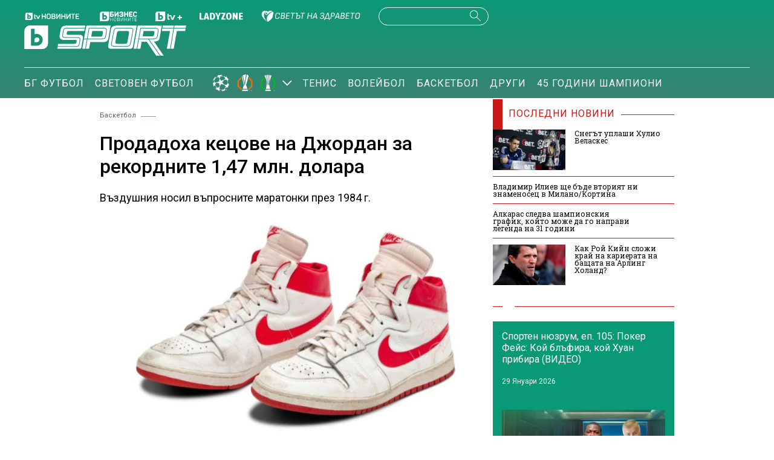

--- FILE ---
content_type: text/html; charset=UTF-8
request_url: https://btvsport.bg/sport/prodadoha-kecove-na-dzhordan-za-1-47-mln-dolara.html
body_size: 15691
content:
<!DOCTYPE html>
<html lang="bg">

<head>
    <title>Продадоха кецове на Джордан за рекордните 1,47 млн. долара - bTV Спорт</title>

    <meta http-equiv="X-UA-Compatible" content="IE=edge" />
    <meta http-equiv="Content-Type" content="text/html; charset=utf-8" />
    <meta name="viewport" content="width=device-width, initial-scale=1, maximum-scale=1" />
    <meta name="description" content="Въздушния носил въпросните маратонки през 1984 г." />
    <meta name="keywords" content="" />
    <meta name="facebook-domain-verification" content="vzmdnvkhtid8wo87q4qu8ul8ahohlw" />
    
    <link rel="dns-prefetch" href="https://cms.static.btv.bg/" />
    <link rel="dns-prefetch" href="https://img.cms.bweb.bg/" />
    <link rel="dns-prefetch" href="https://www.google-analytics.com">
    <link rel="dns-prefetch" href="https://www.googletagmanager.com">
    <link rel="preconnect" href="https://fonts.googleapis.com">
    <link rel="preconnect" href="https://fonts.gstatic.com" crossorigin>

    <link rel="stylesheet" as="style" href="https://fonts.googleapis.com/css?family=Roboto+Slab:400,700|Roboto:400,500,700,900&display=swap" />    
    
    <!-- Google Tag Manager -->
    <script>(function(w,d,s,l,i){w[l]=w[l]||[];w[l].push({'gtm.start':
    new Date().getTime(),event:'gtm.js'});var f=d.getElementsByTagName(s)[0],
    j=d.createElement(s),dl=l!='dataLayer'?'&l='+l:'';j.async=true;j.src=
    'https://www.googletagmanager.com/gtm.js?id='+i+dl;f.parentNode.insertBefore(j,f);
    })(window,document,'script','dataLayer','GTM-5GQTM3D4');</script>
    <!-- End Google Tag Manager -->
    
            <meta property="og:site_name" content="bTV Спорт" />
        <meta property="og:type" content="article" />
        <meta property="og:title" content="Продадоха кецове на Джордан за рекордните 1,47 млн. долара" />
        <meta property="og:image" content="https://cdn.btv.bg/media/images/1200x630/Oct2021/2112603811.jpg" />
        <meta property="og:image:secure_url" content="https://cdn.btv.bg/media/images/1200x630/Oct2021/2112603811.jpg" />
        <meta property="fb:app_id" content="208539599222169" />
        <meta property="og:url" content="https://btvsport.bg/sport/prodadoha-kecove-na-dzhordan-za-1-47-mln-dolara.html" />
        <meta property="og:description" content="Въздушния носил въпросните маратонки през 1984 г." />
    <link rel="image_src" href="https://cdn.btv.bg/media/images/1200x630/Oct2021/2112603811.jpg" /> 
    <link rel="preload" as="style" href="/css/bg/microsites/btvsport/css/main.css?v=3.0.99.44" />
    
    
        <link rel="canonical" href="https://btvsport.bg/sport/prodadoha-kecove-na-dzhordan-za-1-47-mln-dolara.html">    
        <link rel="alternate" type="application/rss+xml" href="https://btvsport.bg/lbin/v3/rss.php?section_id=48005" />
    
    
        <script type="application/ld+json">
            {
                "@context": "https://schema.org",
                "@type": "WebSite",
                "url": "https:\/\/btvsport.bg",
                "potentialAction": {
                    "@type": "SearchAction",
                    "target": "https:\/\/btvsport.bg\/search\/?q={search_term_string}&o=date",
                    "query-input": "required name=search_term_string"
                }
            }
        </script>
    
        <script>
        var site_id = 480;
        var article_id = "2100733122";
        var section_id = "48005";
        var story_id = '';
        var gallery_id = '';
        var article_style = 'Article';
        //var static_server = 'https://cms.static.btv.bg';
    </script>
    <script>
        var dfp_site = 'btvsport.bg';
        var dfp_website = 'btv_sport';
        var dfp_mobile = false;
        var dfp_tags = [""];
        var dfp_status = {"medium_rectangle_300x250_first":true,"medium_rectangle_300x250_second":true,"megaboard":true,"megaboard_second":true,"megaboard_third":false,"megaboard_in_article":false,"wallpaper":true,"ibug":false,"carousel":true,"in_article_300x250_first":false,"in_article_300x250_second":false,"in_listing_native":false,"adform_exclusive_mobile_300x250_first":false,"adform_exclusive_mobile_300x250_second":false,"adform_exclusive_300x250_second":false,"video_border_top":false,"video_border_bottom":false,"video_overlay":false,"video_overlay_vertical":false,"top":true,"top_dropdown":false};
        var dfp_show_ads = 1;
        var dfp_env = '1';
        
        const regex=/Mobi|Android|webOS|iPhone|iPad|iPod|BlackBerry|IEMobile|Opera Mini/i;var mobile=regex.test(navigator.userAgent);if(mobile||window.innerWidth<640){var device_type='mobile'}else{var device_type='desktop'}
        
        var gtm_vod = false;

	var article_gtm_data = {
		articleTitle: 'Продадоха кецове на Джордан за рекордните 1,47 млн. долара',
		articleTitleEn: 'They sold Jordan sneakers for a record 1.47 million dollars',		pageCategory: 'news',
		articleId: '2100733122',
		pageType: 'article',
		articleType: 'article',
		articleAuthorId: '451',
		articleAuthor: '',
		articleDatePublished: '1635159083',
		articleTopics: 'баскетбол,майкъл джордан,кецове,търг,чикаго булс', 
		sectionId: '48005',
		sectionName: 'Баскетбол',
		articleWordCount: '126',
		articleGallery: '0',
		deviceType: device_type,
		articleLoadMoreButton: false,
				pagePlayerEnabled: 0,
	};	
	     </script>

       
    <link rel="stylesheet" type="text/css" href="/css/bg/microsites/btvsport/css/main.css?v=3.0.99.44" />

            <link rel="stylesheet" type="text/css" href="/css/bg/microsites/btvsport/css/article.css?v=3.0.99.44" />
        <meta name="robots" content="index, follow, max-image-preview:large, max-snippet:-1, max-video-preview:-1" />
        
    
    
        
    
		        <link rel="stylesheet" type="text/css" href="/css/bg/microsites/btvsport/css/stats.css?v=3.0.99.44" />
		
    <link rel="preload" as="script" href="https://cms.static.btv.bg/microsites/btvnovinite/js/lazyload.min.js" />

    <link rel="manifest" href="/manifest.json" />

    
    <script async id="ebx" src="//applets.ebxcdn.com/ebx.js"></script>

        <script src="https://publisher.caroda.io/videoPlayer/caroda.min.js?ctok=0239cd062264" crossorigin="anonymous" defer>
    </script>
       
</head>

<body >

    <!-- Google Tag Manager (noscript) -->
    <noscript><iframe src="https://www.googletagmanager.com/ns.html?id=GTM-5GQTM3D4" height="0" width="0" style="display:none;visibility:hidden"></iframe></noscript>
    <!-- End Google Tag Manager (noscript) -->
<header class="header-wrapper">
    <div class="header-content">
        <div class="top-navigation">
            <a href="https://btvnovinite.bg/" target="_blank">
                <img fetchpriority="high"  class="btv-novinite" src="/static/bg/microsites/btvsport/images/logos/BTV-Novinite.svg?v25" alt="bTV Новините">
            </a>
            <a href="https://businessnovinite.bg/" target="_blank">
                <img fetchpriority="high" class="btv-businessnovinite" src="/static/bg/microsites/btvsport/images/logos/BTV-BusinessNovinite.svg" alt="Бизнес Новините">
            </a>
            <a href="https://btvplus.bg/" target="_blank">
                <img fetchpriority="high"  class="btv-plus" src="/static/bg/microsites/btvsport/images/logos/BTV-Plus.svg?v25" alt="bTV+">
            </a>
            <a href="https://ladyzone.bg/" target="_blank">
                <img fetchpriority="high"  class="btv-ladyzone" src="/static/bg/microsites/btvsport/images/logos/BTV-LadyZone.svg" alt="LadyZone">
            </a>
            
            <a href="https://svetatnazdraveto.bg/" target="_blank">
                <img fetchpriority="high" width="164" height="20" class="btv-svetatnazdraveto" src="https://cms.static.btv.bg/microsites/btvnovinite/images/logos/SvetatNaZdraveto.svg" alt="Светът на здравето" />
            </a>
            <div class="input-wrap">
                <form id="search-submit" action="/search/" method="GET" autocomplete="off">
                    <input type="hidden" name="o" value="date" />
                    <input class="text" type="text" name="q" autocomplete='off' />
                    <span class="icon-search desktop"></span>
                </form>
            </div>
            <a href="">
                <div class="live-blog">
                    <span class="blink-circle"></span>
                    <span class="text">на живо</span>
                </div>
            </a>
        </div>
        <a class="site-logo" href="/">
            <img fetchpriority="high" src="/static/bg/microsites/btvsport/images/logos/BTV-Sport.svg" alt="bTV Спорт">
        </a>
        <nav class="main-navigation">
            <ul>
                <!--
                <li>
                    <a href="/v-rakavicite-na-pulevi/">В ръкавиците на Пулеви</a>
                </li>
                -->
                <li>
                    <a href="/bgfootball/">БГ Футбол</a>
                </li>
                <li>
                    <a href="/world-football/">Световен футбол</a>
                </li>

                <li id="european-tournaments" class="sub-item-menu">
                    <a href="/european-tournaments/">
                        <img fetchpriority="high" class="champions-league" src="/static/bg/microsites/btvsport/images/logos/ChampionsLeague.png" alt="Шампионска лига">
                        <img fetchpriority="high" src="/static/bg/microsites/btvsport/images/logos/uel_2024.svg" alt="Лига Европа">
                        <img fetchpriority="high" src="/static/bg/microsites/btvsport/images/logos/uecl_2024.svg" alt="Лига на конференциите">
                    </a>
                    <span class="arrow-open-close"></span>
                </li>
                <li>
                    <a href="/tenis/">Тенис</a>
                </li>
                <li>
                    <a href="/volleyball/">Волейбол</a>
                </li>
                <li>
                    <a href="/basketball/">Баскетбол</a>
                </li>
                <li>
                    <a href="/drugi/">Други</a>
                </li>
                <!--
                <li>
                    <a href="/tag?tag=Спортен%20нюзрум">Спортен нюзрум</a>
                </li>
                -->
                <li>
                    <a href="/tag?tag=45%20години%20шампиони">45 години шампиони</a>
                </li>
                
                <!--
                <li id="podcasts" class="sub-item-menu">
                    <a class="active" href="/podcast/">Видео подкасти</a>
                    <span class="arrow-open-close"></span>
                </li>
                -->
            </ul>
        </nav>
    </div>
</header>
<div class="sub-menu-wrapper">
    <ul class="sub-menu-list european-tournaments">
        <li>
            <a href="/champions-league/">Шампионска лига</a>
        </li>
        <li>
            <a href="/europa-league/">Лига Европа</a>
        </li>
        <li>
            <a href="/conference-league/">Лига на конференциите</a>
        </li>
    </ul>
    <!--
    <ul class="sub-menu-list podcasts">
        <li>
            <a href="/tag?tag=Спортен%20нюзрум">Спортен нюзрум</a>
        </li>
        <li>
            <a href="/za-sporta-bez-klisheta/">
                <img src="/static/bg/microsites/btvsport/images/logos/bez_klisheta.jpg" alt="За спорта без клишета">
            </a>
        </li>
        <li>
            <a href="/dvama-gameri-i-polovina/">
                <img src="/static/bg/microsites/btvsport/images/logos/dvama-gameri-i-polovina-btn.jpg" alt="Двама геймъри и половина">
            </a>
        </li>    
        <li>
            <a href="https://btvsport.bg/tag?tag=%D0%B7%D0%B4%D1%80%D0%B0%D0%B2%D0%B8%20%D1%81%20%D0%B1%D0%B5%D0%BB%D1%87%D0%BE%20%D1%85%D1%80%D0%B8%D1%81%D1%82%D0%BE%D0%B2&o=date">
                Здрави и силни с Белчо Христов
            </a>
        </li>
        <li>
            <a href="https://btvsport.bg/tag?tag=%D0%94%D1%80%D1%83%D0%B3%D0%B8%D1%82%D0%B5%20%D1%88%D0%B0%D0%BC%D0%BF%D0%B8%D0%BE%D0%BD%D0%B8&o=date">
                Другите шампиони
            </a>
        </li>
      
    </ul>
    -->
</div>
<header class="header-wrapper-mobile">
    <div class="left">
        <div class="menu-hamburger">
            <span class="top"></span>
            <span class="middle"></span>
            <span class="bottom"></span>
        </div>
        <a class="site-logo" href="/">
        <img fetchpriority="high" src="/static/bg/microsites/btvsport/images/logos/BTV-Sport.svg" alt="bTV Спорт">
        </a>
    </div>
    <a href="">
        <div class="live-blog">
            <span class="blink-circle"></span>
            <span class="text">на живо</span>
        </div>
    </a>
    <span class="icon-search open-search"></span>
    <div class="input-wrap-bg shown-item">
        <div class="input-wrap">
            <form id="search-submit-mobile" action="/search/" method="GET" autocomplete="off">
				<input type="hidden" name="o" value="date" />
				<input class="text" type="text" name="q" autocomplete='off' />
				<span class="icon-search mobile"></span>
			</form>
        </div>
        <div class="close-search">
            <span class="left"></span>
            <span class="right"></span>
        </div>
    </div>
</header>
<nav class="navigation-mobile">
    <ul>
        <li>
            <a href="/v-rakavicite-na-pulevi/">В ръкавиците на Пулеви</a>
        </li>
        
        <li>
            <a href="/bgfootball/">БГ Футбол</a>
        </li>
        <li>
            <a href="/world-football/">Световен футбол</a>
        </li>

        <li id="european-tournaments-mobile" class="sub-item-menu-mobile">
            <a href="/european-tournaments/">
                <img class="champions-league" src="/static/bg/microsites/btvsport/images/logos/ChampionsLeague.png" alt="ChampionsLeague">
                <img src="/static/bg/microsites/btvsport/images/logos/EuropaLeague.png" alt="EuropaLeague">
                <img src="/static/bg/microsites/btvsport/images/logos/EuropaConferenceLeague.png" alt="EuropaConferenceLeague">
            </a>
            <span class="arrow-open-close"></span>
        </li>
<!--         <li>
            <a href="/championstv/">Champions TV</a>
        </li> -->
        <div class="sub-menu-accordion">
            <ul>
                <li>
                    <a href="/champions-league/">Шампионска лига</a>
                </li>
                <li>
                    <a href="/europa-league/">Лига Европа</a>
                </li>
                <li>
                    <a href="/conference-league/">Лига на конференциите</a>
                </li>
            </ul>
        </div>
                <li>
            <a href="/tenis/">Тенис</a>
        </li>
        <li>
            <a href="/volleyball/">Волейбол</a>
        </li>
        <li>
            <a href="/basketball/">Баскетбол</a>
        </li>
        <li>
            <a href="/drugi/">Други</a>
        </li>
        <li>
            <a href="/tag?tag=45%20години%20шампиони">45 години шампиони</a>
        </li>
        <li>
            <a href="/tag?tag=Спортен%20нюзрум">Спортен нюзрум</a>
        </li>
        <!--
        <li class="sub-item-menu-mobile">
            <a href="/podcats/">Видео подкасти</a>
            <span class="arrow-open-close"></span>
        </li>
        <div class="sub-menu-accordion">
            <ul>
                <li>
                    <a href="/tag?tag=Спортен%20нюзрум">Спортен нюзрум</a>
                </li>
                <li>
                        <a href="/za-sporta-bez-klisheta/">
                            <img src="/static/bg/microsites/btvsport/images/logos/bez_klisheta.jpg" alt="За спорта без клишета">
                        </a>
                    </li>
                    <li>
                        <a href="https://btvsport.bg/tag?tag=%D0%B7%D0%B4%D1%80%D0%B0%D0%B2%D0%B8%20%D1%81%20%D0%B1%D0%B5%D0%BB%D1%87%D0%BE%20%D1%85%D1%80%D0%B8%D1%81%D1%82%D0%BE%D0%B2&o=date">
                            Здрави и силни с Белчо Христов
                        </a>
                    </li>
                    <li>
                        <a href="https://btvsport.bg/tag?tag=%D0%94%D1%80%D1%83%D0%B3%D0%B8%D1%82%D0%B5%20%D1%88%D0%B0%D0%BC%D0%BF%D0%B8%D0%BE%D0%BD%D0%B8&o=date">
                            Другите шампиони
                        </a>
                    </li>

            </ul>
        </div>
        -->
        <li><a href="/sudurjanie-ot-partnyori/">Съдържание от партньори</a></li>
    </ul>
</nav>
<div class="live_event_wrapper">
    <a href="" class="link_live" onclick="_sendGAEvent('Live_Video_NP', 'click_top_bar_button', document.title, true)">
        <div class="live_event_btn">
        </div>
        <marquee id="marquee_live" scrollamount="3" direction="left" speed="slow" behavior="loop" class="live_txt marquee_text">
            <span class="line" id="line"> </span>
        </marquee>
    </a>

    </div><div class="btv-mobileads-wrapper_wrap">
		<div class="btv-mobileads-wrapper_page">
				<div class="wrapper" id='content_router'>
												<div class="center">
																<div>
																				<div>
												<div class="bweb-gpt bweb-gpt--top_dropdown"><div id="div-gpt-ad-top_dropdown"></div></div>
										</div>
																				<div>
												<div class="bweb-gpt bweb-gpt--top"><div id="div-gpt-ad-top"></div></div>
										</div>
																				<div>
												<div class="bweb-gpt bweb-gpt--carousel"><div id="div-gpt-ad-carousel"></div></div>
										</div>
																				<div>
												<div class="bweb-gpt bweb-gpt--wallpaper"><div id="div-gpt-ad-wallpaper"></div></div>
										</div>
																				<div>
												<div class="bweb-gpt bweb-gpt--ibug"><div id="div-gpt-ad-ibug"></div></div>
										</div>
																				<div>
												<div class="bweb-gpt bweb-gpt--megaboard"><div id="div-gpt-ad-megaboard"></div></div>
										</div>
																		</div>
														</div>
												<div class="global-content-wrapper">
																<div class="left-content-wrapper article-page">
																				<div>
												
<!-- article page -->
<div class="breadcrumb">
        <a href="/basketball/">Баскетбол</a>     <span class="line"></span>  </div>

					<script type="application/ld+json">
		{
			"@context": "https://schema.org",
			"@type": "BreadcrumbList",
			"itemListElement": [
									{
				"@type": "ListItem",
				"position": 1,
				"name": "Баскетбол",
				"item": "https://btvsport.bg/basketball/"
			},
						{
				"@type": "ListItem",
				"position":2,
				"name": "Продадоха кецове на Джордан за рекордните 1,47 млн. долара"
			}]
		}
</script><script type="application/ld+json">
{
	"@context": "http://schema.org",
	"@type": "NewsArticle",
	"mainEntityOfPage": "https://btvsport.bg/sport/prodadoha-kecove-na-dzhordan-za-1-47-mln-dolara.html",
	"headline": "Продадоха кецове на Джордан за рекордните 1,47 млн. долара",
		"publisher": {
		"@context": "http://schema.org",
		"@type": "NewsMediaOrganization",
		"name": "bTV Media Group",
		"logo": {
			"@type": "ImageObject",
			"name": "bTV Logo",
			"url": "https://web.static.btv.bg/bmg.png"
		},
		"address": {
			"@type": "PostalAddress",
			"addressLocality": "Sofia",
			"postalCode": "1463",
			"streetAddress": "Ndk, Bulgaria Blvd, 1463 Sofia"
		  },
		"email": "news@btv.bg",
		"telephone": "+35929176830"
	},
	"author": {
		"@context": "http://schema.org",
				"@type": "NewsMediaOrganization",
						"name": "bTV Media Group",
		"logo": {
			"@type": "ImageObject",
			"name": "bTV Logo",
			"url": "https://web.static.btv.bg/bmg.png"
		}
			},
	"image":{
		"@type": "ImageObject",
		"url": "https://cdn.btv.bg/media/images/1200x/Oct2021/2112603811.webp"
	},
	"datePublished": "2021-10-25T13:51:23+03:00",
	"dateModified": "2021-10-25T14:16:52+03:00",
	"description": "Въздушния носил въпросните маратонки през 1984 г.",
	"articleBody": "Чифт маратонки, носени от американската баскетболна легенда Майкъл Джордан, са продадени на търг за рекордните 1,47 млн. долара, предаде &quot;Би Би Си&quot;.Джордан е ползвал кецовете в първия си сезон с &quot;Чикаго Булс&quot; през 1984 г.https://btvnovinite.bg/sport/prodadoha-ekip-na-majkal-dzhordan-za-1-38-mln-dolara.htmlСъщата година той и &quot;Найк&quot; започват сътрудничеството си по бранд за дрехи и обувки.Цената, на която са продадени маратонките, е най-високата в историята за носени обувки.Джордан е смятан от мнозина за най-добрия играч за всички времена в баскетбола. Той е и първият милиардер в историята на НБА.Майкъл Джордан е шесткратен шампион на Лигата на извънземните с клуба от Чикаго, като пет пъти е избиран за най-полезен играч (MVP)."
}
</script>
<!-- title of article -->
<h1 class="main-title-article-page">Продадоха кецове на Джордан за рекордните 1,47 млн. долара</h1>

<!-- subtitle of article -->
<h2 class="sub-title-article-page">Въздушния носил въпросните маратонки през 1984 г.</h2>

	<link rel="preload" as="image" href="https://cdn.btv.bg/media/images/640x360/Oct2021/2112603811.webp" />

<div class="content">
    <div class="article-media-wrapper">
                <div class="article-wrap">
            <div class="image-wrap">
                                <img src="https://cdn.btv.bg/media/images/640x360/Oct2021/2112603811.webp" alt="Продадоха кецове на Джордан за рекордните 1,47 млн. долара" />                 <div class="flag-wrapper article">
                    <i class="icon"></i>
                </div>
            </div>
        </div>
        <div class="image-info">
            
        </div>
         
    </div>
</div>
  <!-- social media icons on top -->
<div class="social-media-wrap top">
    <div class="left-media">
                <div class="date-time">
            13:51 ч. 25.10.2021 г.
        </div>
    </div>
    <div class="social-media-icons">
        <a target="_blank" href="https://www.facebook.com/sportbtv/">
            <img src="/static/bg/microsites/btvsport/images/icons/facebook.svg" width="30" height="30" alt="Последвай ни във Facebook">
        </a>
        <a target="_blank" href="https://www.instagram.com/btvsport/?hl=bg">
            <img src="/static/bg/microsites/btvsport/images/icons/instagram.svg" width="30" height="30" alt="Последвай ни в Instagram">
        </a>
    </div>
</div>

<!-- body of article -->
<div class="body-article">
    <p>Чифт маратонки, носени от американската баскетболна легенда Майкъл Джордан, са продадени на търг за рекордните 1,47 млн. долара, предаде "Би Би Си".</p><div class="banner-with-fancy-bg-300x600" style="height:610px;width:310px;background-repeat: no-repeat; margin: 10px auto;background-size:310px 610px; background-image:url(https://cms.static.btv.bg/microsites/btvsport/images/BtvSport_300x600.jpg)"><div style="text-align:center;width:300px;margin: 0 auto;" class="bweb-gpt bweb-gpt--medium_rectangle_300x250 bweb-gpt--medium_rectangle_300x250--first"><div id="div-gpt-ad-medium_rectangle_300x250_first"></div></div></div></p><p>Джордан е ползвал кецовете в първия си сезон с "Чикаго Булс" през 1984 г.</p><div class="embedded link">
	<a href="https://btvnovinite.bg/sport/prodadoha-ekip-na-majkal-dzhordan-za-1-38-mln-dolara.html" data-interaction="related_article"><img src="https://cdn.btv.bg/media/images/150x100/May2021/2112449419.jpg" alt="Продадоха екип на Майкъл Джордан за 1,38 млн. долара " /></a>
	<div>
		<div class="title">
			<a href="https://btvnovinite.bg/sport/prodadoha-ekip-na-majkal-dzhordan-za-1-38-mln-dolara.html" data-interaction="related_article">Продадоха екип на Майкъл Джордан за 1,38 млн. долара </a>
		</div>
		<div class="summary">
			<a href="https://btvnovinite.bg/sport/prodadoha-ekip-na-majkal-dzhordan-za-1-38-mln-dolara.html" data-interaction="related_article">Става дума за емблематичен потник на университета на Северна Каролина</a>
		</div>
	</div>
</div>
<p>Същата година той и "Найк" започват сътрудничеството си по бранд за дрехи и обувки.</p><p>Цената, на която са продадени маратонките, е най-високата в историята за носени обувки.</p><p>Джордан е смятан от мнозина за най-добрия играч за всички времена в баскетбола. Той е и първият милиардер в историята на НБА.</p><p>Майкъл Джордан е шесткратен шампион на Лигата на извънземните с клуба от Чикаго, като пет пъти е избиран за най-полезен играч (MVP).</p><span class="emb-links-slider"></span>
</div>

<!-- social media icons on bottom -->
<div class="social-media-wrap bottom">
    <div class="social-media-icons">
        <div class="share-holder" onclick="fbShare('/sport/prodadoha-kecove-na-dzhordan-za-1-47-mln-dolara.html')">
            <img src="/static/bg/microsites/btvsport/images/icons/facebook.svg" width="30" height="30" alt="Споделяне във Facebook">
        </div>
        <a href="/cdn-cgi/l/email-protection#[base64]" class="social">
            <img src="/static/bg/microsites/btvsport/images/icons/email.svg" width="30" height="30" alt="Споделяне с email">
        </a>
    </div>
</div>

<!-- tags of article -->
<div class="keywords-wrap">
    <div class="label">Тагове: </div>
    <p>
                <a href="/tag?tag=баскетбол"><span>баскетбол</span></a>         <a href="/tag?tag=майкъл джордан"><span>майкъл джордан</span></a>         <a href="/tag?tag=кецове"><span>кецове</span></a>         <a href="/tag?tag=търг"><span>търг</span></a>         <a href="/tag?tag=чикаго булс"><span>чикаго булс</span></a>     </p>
</div>
										</div>
																				<div>
												<link href="https://fonts.googleapis.com/css2?family=Montserrat:wght@100..900&family=Open+Sans:ital,wght@0,300..800;1,300..800&display=swap" rel="stylesheet">

<style type="text/css">
  #zora-banner {
    font-family: "Montserrat";
    width: 980px;
    max-width: 100%;
    overflow: hidden;
    height: auto;
    margin: 32px auto;
    /* background-color: white; */
  }
  
  #zora-banner {
    display: flex;
    flex-direction: column;
    
        min-height: 270px;
        
  }
  
  #zora-banner a {
    text-decoration: none;
    color: #fff;
  }
  
  #zora-banner .zora-header {
    background: #19b9cc;
    display: flex;
    flex-direction: row;
    padding: 1em 0.5em;
    justify-content: space-between;
    align-items: center;
  }
  
  #zora-banner .zora-header .zora-logo img {
    height: 1.8em;
  }
  
  #zora-banner .zora-description {
    color: #fff;
    font-weight: 500;
    cursor: default;
  }
    
  #zora-banner .zora-header .zora-description .mobile {
    display: none;
  }
  
  #zora-banner .zora-description a {
    background: #f355b9;
    display: inline;
    padding: 0.3em 1em;
    font-size: 0.8em;
    margin: 0 0 0 0.5em;
    border-radius: 0.5rem 0;
    font-weight: 700;
    text-transform: uppercase;
    color: #fff;
    text-decoration: none;
  }
  
  #zora-banner .zora-content {
    display: flex;
    flex-direction: row;
    /*column-gap: 0.5em;*/
    overflow-x: auto;
    scroll-snap-type: x mandatory;
    scrollbar-width: none;
    
    transition: transform 0.4s ease-in-out;
    transform: translateX(0px);
    
    margin-left: 10px;

  }
    
  #zora-banner .zora-content::-webkit-scrollbar {
    display: none;
  }
  
  #zora-banner .zora-content .product {
    position: relative;
    padding-top: 1.5em;
    
          width: calc(25% - 0.5em);
        
    scroll-snap-align: start;
    margin-right: 10px;
    will-change: transform;
  }
  
  #zora-banner .zora-content .product a img {
    width: 100%;
  }
  
  #zora-banner .zora-content .product .price {
    position: absolute;
    top: 5px;
    right: 0;
    color: white;
    background: #f355b9;
    border-radius: 18px;
    display: flex;
    align-items: flex-start;
    justify-content: center;
    padding: 0.2em 0.5em;
    column-gap: 0.2em;
    font-size: 14px;
  }
  
  #zora-banner .zora-content .product .price .big {
    font-weight: 500;
  }
  
  #zora-banner .zora-content .product .price .small {
    font-weight: 300;
    font-size: 10px;
  }
  
  #zora-banner .zora-content .product .price .currency {
    font-weight: 300;
  }
  
  #zora-banner .zora-content .product .title {
    background: #19b9cc;
    text-overflow: ellipsis;
    white-space: nowrap;
    overflow: hidden;
    padding: 0.2em 0.5em;
  }
  
  #zora-banner .zora-content .product.mobile-link {
    display: none;
  }
  
  #zora-banner .zora-content .product.mobile-link .image {
    display: flex;
    align-items: center;
    justify-content: center;
    height: 210px;
  }
  
  #zora-banner .zora-content .product.mobile-link .image .text {
    background: #19b9cc;
    padding: 1em;
    text-align: center;
    line-height: 1.5em;
  }
  
  #zora-banner .zora-content .product.mobile-link .image .text .btn {
    background: #f355b9;
    padding: 0.3em 1em;
    font-size: 0.8em;
    margin: 0 0 0 0.5em;
    border-radius: 0.5rem 0;
    font-weight: 700;
    text-transform: uppercase;
    color: #fff;
    text-decoration: none;
  }
  
  @media screen and (max-width: 800px) {
    #zora-banner .zora-content .product {
      width: calc(25% - 0.5em);
    }
  }
  
  @media screen and (max-width: 700px) {
    #zora-banner .zora-content .product {
      width: calc(33.33% - 0.5em);
    }
    
    #zora-banner .zora-header .zora-description .desktop {
      display: none;
    }
    
    #zora-banner .zora-header .zora-description .mobile {
      display: block;
    }
    
  }
  
  @media screen and (max-width: 430px) {
    
    #zora-banner .zora-content {
      margin-top: 0.5em;
    }
    
    #zora-banner .zora-content .product {
      width: calc(50% - 0.5em);
    }
    
    #zora-banner .zora-content .product.mobile-link {
      display: block;
      min-width: calc(50% - 0.5em);
    }
  }
  
  @media screen and (max-width: 410px) {
   #zora-banner .zora-header .zora-logo img {
      height: 1.5em; 
      font-size: 0.7em;
   }
  } 
  </style>

<div id="zora-banner">
  <div class="zora-header">
    <div class="zora-logo">
      <img alt="Zora.bg Logo" src="https://web.static.btv.bg/zora/logo_zora_ladyzone_bg.png" />
    </div>
    <div class="zora-description">
      <div class="desktop">
      Виж всички предложения от брошурата <a href="https://zora.bg/page/natsionalna-broshura" class="zora-promo-link" target="_blank">тук</a>
      </div>
      <div class="mobile">
        <a href="#" class="zora-promo-link" target="_blank">Разгледай брошурата</a>
      </div>
    </div>
  </div>
  <div id="zora-products" class="zora-content"></div>
</div>

<script data-cfasync="false" src="/cdn-cgi/scripts/5c5dd728/cloudflare-static/email-decode.min.js"></script><script>
  document.addEventListener("DOMContentLoaded", (event) => {
  let productContainer = document.getElementById('zora-products');
  let image_path = 'https://web.static.btv.bg/vladi/zora/images/';
  fetch("https://web.static.btv.bg/zora/products", {
    method: "GET",
    headers: {'Content-Type': 'application/json'}, 
  }).then(response => response.json()).then(data => {
    let product_html = '';
    let leaflet_link = data.promo_url;
    
    document.querySelectorAll(".zora-promo-link").forEach((zora_link) => {
      zora_link.setAttribute('href',leaflet_link);
    });
    
    let i = 0;
  
    data.products.forEach(function (product, index) {
      price = product.price.split('.');
      
      price_converted =  Math.ceil(product.price / 1.95583 * 100) / 100;
      price_eur = price_converted.toString().split('.');
      if(!price_eur[1]) {
        price_eur[1] = "00";
      }
      var img=new Image();
      img.src=image_path+product.id+'.webp';

      product_html = product_html+'<div class="product"><a target="_blank" title="'+product.title+'" href="'+product.link+'"><div class="price"><span class="big">'+price[0]+'</span><span class="small">'+price[1]+'</span><span class="currency">лв.</span> / <span class="big">'+price_eur[0]+'</span><span class="small">'+price_eur[1]+'</span><span class="currency">&euro;</span></span> </div><div class="image"><img src="'+image_path+product.id+'.webp" alt="'+product.title+'"></div><div class="title">'+product.title+'...</div></a></div>';
    });
    
    product_html = product_html+'<div class="product mobile-link"><a target="_blank" title="Виж всички предложения от брошурата" href="'+leaflet_link+'"><div class="image"><span class="text">Виж останалите предложения от брошурата <span class="btn">тук</span></div></a></div>';
    
    productContainer.innerHTML = product_html;	
    
    document.querySelectorAll(".product").forEach((slide) => {
      slide.style.opacity = "1";
      slide.style.visibility = "visible";
    });
    
    const event = new Event("ZoraSliderReady");
    document.dispatchEvent(event);
    
  }).catch(function (err) {
    console.warn('Problem loading the product feed.', err);
  });
  
  
  const totalSlides = document.querySelectorAll(".product").length;
  
  let index = 0;
  let autoPlayInterval;
  let autoPlayRunning;
  let slideWidth = getSlideWidth(); 
  let isSliding = false;
  
  let isDragging = false;
  let startX = 0;
  let currentTranslate = 0;
  let prevTranslate = 0;
    
  function getSlideWidth() {
    const slide = document.querySelector(".product");
    if (!slide) return 0;
    return slide.offsetWidth + parseFloat(getComputedStyle(slide).marginRight);
  }
  
  var zoraLastWidth = window.innerWidth;
  window.addEventListener("resize", () => {
    if (window.innerWidth !== zoraLastWidth) {
      zoraLastWidth = window.innerWidth;
      slideWidth = getSlideWidth();
      // productContainer.style.transform = `translateX(-${index * slideWidth}px)`;
      productContainer.style.transform = `translateX(0px)`;
    }
  });
    
  function moveSlide(direction) {
    index += direction;
    slideWidth = getSlideWidth();
    
    currentTranslate = index * slideWidth;
    //productContainer.style.transition = "transform 0.6s ease-in-out";
    //productContainer.style.transform = 'translateX(-'+currentTranslate+'px)';
    
    productContainer.scrollLeft = currentTranslate;

  }
  /*
  document.getElementById("prev").addEventListener("click", () => {
    moveSlide(-1);
    resetAutoPlay();
  });
  document.getElementById("next").addEventListener("click", () => {
    moveSlide(1);
    resetAutoPlay();
  });
  */
  
  function startAutoPlay() {
    autoPlayRunning = true;
    autoPlayInterval = setInterval(() => moveSlide(1), 3000);
  }
  
    
  function stopAutoPlay() {
    autoPlayRunning = false;
    clearInterval(autoPlayInterval);
  }
  
  function resetAutoPlay() {
    clearInterval(autoPlayInterval);
    startAutoPlay();
    autoPlayRunning = true;
  }
  
  productContainer.addEventListener("mouseenter", () => stopAutoPlay());
  productContainer.addEventListener("mouseleave", startAutoPlay);
  

  
  productContainer.addEventListener("touchstart", (e) => startDrag(e.touches[0].clientX));
  productContainer.addEventListener("mousedown", (e) => {
    e.preventDefault();
    startDrag(e.clientX);
  });
  
  productContainer.addEventListener("touchmove", (e) => drag(e.touches[0].clientX));
  productContainer.addEventListener("mousemove", (e) => {
    if (isDragging) drag(e.clientX);
  });
  
  productContainer.addEventListener("touchend", endDrag);
  productContainer.addEventListener("mouseup", endDrag);
  productContainer.addEventListener("mouseleave", endDrag);
  
  function startDrag(positionX) {
    if(autoPlayRunning) {
      stopAutoPlay();
    }
    isDragging = true;
    startX = positionX;
    prevTranslate = currentTranslate;
  }

  function calculateIndex() {
      return Math.ceil(productContainer.scrollLeft / getSlideWidth())
  }
  
  function drag(positionX) {
    if (!isDragging) return;
    
    const diff = positionX - startX;
    currentTranslate = prevTranslate - diff;
    //index = calculateIndex(positionX);
    //productContainer.style.transform = `translateX(-${currentTranslate}px)`;
  }
  
  function endDrag() {
    isDragging = false;
    index = calculateIndex();
    startAutoPlay();
    //productContainer.style.transition = "transform 0.6s ease-in-out";
    //productContainer.style.transform = `translateX(-${index * slideWidth}px)`;
  }
  
  document.addEventListener("ZoraSliderReady", () => {
    setTimeout(() => {
      startAutoPlay();
     }, 3000);
  });
});
</script>

										</div>
																				<div class="red-rectangle red-text">
												<!-- top article section -->
<div class="main-title">
    <span class="rectangle"></span>
    <h2 class="text">Най - важното</h2>
    <span class="red-line"></span>
</div>

<div class="top-article-wrap">
         
    <div class="article-wrap">
        <a href="/drugi/vladimir-iliev-shte-bade-vtorijat-ni-znamenosec-v-milano-kortina.html">
            <div class="image-wrap">
                                <span class="play-button red"></span>                 <div class="top-right-flag">
                                     </div>
								                <picture>
                    <source 
                        sizes="(min-width: 981px) 160px, (max-width: 640px) 320px, (max-width: 980px) 480px"
                        type="image/webp" 
                        data-srcset="https://cdn.btv.bg/media/images/980x551/Feb2022/2112689004.webp 980w,https://cdn.btv.bg/media/images/480x270/Feb2022/2112689004.webp 640w,https://cdn.btv.bg/media/images/320x180/Feb2022/2112689004.webp 320w,"  
                        />
                    <img
                        alt="Владимир Илиев ще бъде вторият ни знаменосец в Милано/Кортина"
                        class="lazy"
                        data-src="https://cdn.btv.bg/media/images/320x180/Feb2022/2112689004.jpg"
                        data-srcset="https://cdn.btv.bg/media/images/980x551/Feb2022/2112689004.jpg 980w,https://cdn.btv.bg/media/images/480x270/Feb2022/2112689004.jpg 640w,https://cdn.btv.bg/media/images/320x180/Feb2022/2112689004.jpg 320w,"
                        sizes="(min-width: 981px) 160px, (max-width: 640px) 320px, (max-width: 980px) 480px"
                        src="/static/bg/microsites/btvnovinite/img/transparent_1x1.png"
                    />
                </picture>
                                <span class="image-cover"></span>
            </div>
            <div class="info-article">
                <h2 class="title">Владимир Илиев ще бъде вторият ни знаменосец в Милано/Кортина</h2>
            </div>
        </a>
    </div>
        
    <div class="article-wrap">
        <a href="/tenis/alkaras-sledva-shampionskija-grafik-kojto-mozhe-da-go-napravi-legenda-na-31-godini.html">
            <div class="image-wrap">
                                <div class="top-right-flag">
                                     </div>
								                <picture>
                    <source 
                        sizes="(min-width: 981px) 160px, (max-width: 640px) 320px, (max-width: 980px) 480px"
                        type="image/webp" 
                        data-srcset="https://cdn.btv.bg/media/images/980x551/Feb2026/2113740975.webp 980w,https://cdn.btv.bg/media/images/480x270/Feb2026/2113740975.webp 640w,https://cdn.btv.bg/media/images/320x180/Feb2026/2113740975.webp 320w,"  
                        />
                    <img
                        alt="Алкарас следва шампионския график, който може да го направи легенда на 31 години"
                        class="lazy"
                        data-src="https://cdn.btv.bg/media/images/320x180/Feb2026/2113740975.jpg"
                        data-srcset="https://cdn.btv.bg/media/images/980x551/Feb2026/2113740975.jpg 980w,https://cdn.btv.bg/media/images/480x270/Feb2026/2113740975.jpg 640w,https://cdn.btv.bg/media/images/320x180/Feb2026/2113740975.jpg 320w,"
                        sizes="(min-width: 981px) 160px, (max-width: 640px) 320px, (max-width: 980px) 480px"
                        src="/static/bg/microsites/btvnovinite/img/transparent_1x1.png"
                    />
                </picture>
                                <span class="image-cover"></span>
            </div>
            <div class="info-article">
                <h2 class="title">Алкарас следва шампионския график, който може да го направи легенда на 31 години</h2>
            </div>
        </a>
    </div>
        
    <div class="article-wrap">
        <a href="/world-football/kak-roj-kijn-slozhi-kraj-na-karierata-na-bashtata-na-arling-holand.html">
            <div class="image-wrap">
                                <div class="top-right-flag">
                                     </div>
								                <picture>
                    <source 
                        sizes="(min-width: 981px) 160px, (max-width: 640px) 320px, (max-width: 980px) 480px"
                        type="image/webp" 
                        data-srcset="https://cdn.btv.bg/media/images/980x551/Jun2011/221158.webp 980w,https://cdn.btv.bg/media/images/480x270/Jun2011/221158.webp 640w,https://cdn.btv.bg/media/images/320x180/Jun2011/221158.webp 320w,"  
                        />
                    <img
                        alt="Как Рой Кийн сложи край на кариерата на бащата на Арлинг Холанд?"
                        class="lazy"
                        data-src="https://cdn.btv.bg/media/images/320x180/Jun2011/221158.jpg"
                        data-srcset="https://cdn.btv.bg/media/images/980x551/Jun2011/221158.jpg 980w,https://cdn.btv.bg/media/images/480x270/Jun2011/221158.jpg 640w,https://cdn.btv.bg/media/images/320x180/Jun2011/221158.jpg 320w,"
                        sizes="(min-width: 981px) 160px, (max-width: 640px) 320px, (max-width: 980px) 480px"
                        src="/static/bg/microsites/btvnovinite/img/transparent_1x1.png"
                    />
                </picture>
                                <span class="image-cover"></span>
            </div>
            <div class="info-article">
                <h2 class="title">Как Рой Кийн сложи край на кариерата на бащата на Арлинг Холанд?</h2>
            </div>
        </a>
    </div>
        
    <div class="article-wrap">
        <a href="/world-football/osvirkvanija-na-bernabeu-mbape-spasjava-real-ot-proval-faktfajl.html">
            <div class="image-wrap">
                                <div class="top-right-flag">
                                     </div>
								                <picture>
                    <source 
                        sizes="(min-width: 981px) 160px, (max-width: 640px) 320px, (max-width: 980px) 480px"
                        type="image/webp" 
                        data-srcset="https://cdn.btv.bg/media/images/980x551/Feb2026/2113740857.webp 980w,https://cdn.btv.bg/media/images/480x270/Feb2026/2113740857.webp 640w,https://cdn.btv.bg/media/images/320x180/Feb2026/2113740857.webp 320w,"  
                        />
                    <img
                        alt="Освирквания на „Бернабеу“! Мбапе спасява Реал от провал (ФАКТФАЙЛ)"
                        class="lazy"
                        data-src="https://cdn.btv.bg/media/images/320x180/Feb2026/2113740857.jpg"
                        data-srcset="https://cdn.btv.bg/media/images/980x551/Feb2026/2113740857.jpg 980w,https://cdn.btv.bg/media/images/480x270/Feb2026/2113740857.jpg 640w,https://cdn.btv.bg/media/images/320x180/Feb2026/2113740857.jpg 320w,"
                        sizes="(min-width: 981px) 160px, (max-width: 640px) 320px, (max-width: 980px) 480px"
                        src="/static/bg/microsites/btvnovinite/img/transparent_1x1.png"
                    />
                </picture>
                                <span class="image-cover"></span>
            </div>
            <div class="info-article">
                <h2 class="title">Освирквания на „Бернабеу“! Мбапе спасява Реал от провал (ФАКТФАЙЛ)</h2>
            </div>
        </a>
    </div>
        
    <div class="article-wrap">
        <a href="/drugi/kosata-na-dzharel-milar-v-nokaut-po-vreme-na-mach-video.html">
            <div class="image-wrap">
                                <div class="top-right-flag">
                                     </div>
								                <picture>
                    <source 
                        sizes="(min-width: 981px) 160px, (max-width: 640px) 320px, (max-width: 980px) 480px"
                        type="image/webp" 
                        data-srcset="https://cdn.btv.bg/media/images/980x551/Feb2026/2113740665.webp 980w,https://cdn.btv.bg/media/images/480x270/Feb2026/2113740665.webp 640w,https://cdn.btv.bg/media/images/320x180/Feb2026/2113740665.webp 320w,"  
                        />
                    <img
                        alt="Косата на Джарел Милър в нокаут по време на мач (ВИДЕО)"
                        class="lazy"
                        data-src="https://cdn.btv.bg/media/images/320x180/Feb2026/2113740665.jpg"
                        data-srcset="https://cdn.btv.bg/media/images/980x551/Feb2026/2113740665.jpg 980w,https://cdn.btv.bg/media/images/480x270/Feb2026/2113740665.jpg 640w,https://cdn.btv.bg/media/images/320x180/Feb2026/2113740665.jpg 320w,"
                        sizes="(min-width: 981px) 160px, (max-width: 640px) 320px, (max-width: 980px) 480px"
                        src="/static/bg/microsites/btvnovinite/img/transparent_1x1.png"
                    />
                </picture>
                                <span class="image-cover"></span>
            </div>
            <div class="info-article">
                <h2 class="title">Косата на Джарел Милър в нокаут по време на мач (ВИДЕО)</h2>
            </div>
        </a>
    </div>
     </div>
										</div>
																				<div>
												<!-- related acticles bottom of article in two columns -->
<div class="list-red-wrapper">
    <div class="main-title">
        <span class="rectangle"></span>
        <h2 class="text title-red-box">Свързани статии</h2>
        <span class="red-line"></span>
    </div>
    <ul class="list-articles-related">
                <li class="item">
            <a class="link" href="/basketball/nakazaha-surovo-sasha-vezenkov-sled-boja-video.html?utm_source=self&utm_medium=article&utm_campaign=Related_Articles" >
                                <div class="image">
                                        <div class="top-right-flag">
                                             </div>
                    <img width="107" height="61" src="https://cdn.btv.bg/media/images/200x113/May2025/2113574123.jpg" alt="Наказаха сурово Саша Везенков след боя (ВИДЕО)" />
                    <div class="top-right-flag">
                        <span class="flag video"></span>  
                        <span class="flag 1"></span>                      </div>
                </div>
                                <div class="title">Наказаха сурово Саша Везенков след боя (ВИДЕО)</div>
            </a>
        </li>
                <li class="item">
            <a class="link" href="/basketball/aleksandar-vezenkov-vpechatli-s-mil-zhest-kam-bolno-dete-video.html?utm_source=self&utm_medium=article&utm_campaign=Related_Articles" >
                                <div class="image">
                                        <div class="top-right-flag">
                                             </div>
                    <img width="107" height="61" src="https://cdn.btv.bg/media/images/200x113/Jan2026/2113739851.jpg" alt="Везенков впечатли с мил жест към болно дете (ВИДЕО)" />
                    <div class="top-right-flag">
                        <span class="flag video"></span>  
                        <span class="flag 1"></span>                      </div>
                </div>
                                <div class="title">Везенков впечатли с мил жест към болно дете (ВИДЕО)</div>
            </a>
        </li>
                <li class="item">
            <a class="link" href="/basketball/olimpiakos-prechupi-barselona-vezenkov-s-dabal-dabal.html?utm_source=self&utm_medium=article&utm_campaign=Related_Articles" >
                                <div class="image">
                                        <div class="top-right-flag">
                                             </div>
                    <img width="107" height="61" src="https://cdn.btv.bg/media/images/200x113/Jan2026/2113739333.jpg" alt="Олимпиакос пречупи Барселона, Везенков с "дабъл-дабъл" (ВИДЕО)" />
                    <div class="top-right-flag">
                        <span class="flag video"></span>  
                        <span class="flag 1"></span>                      </div>
                </div>
                                <div class="title">Олимпиакос пречупи Барселона, Везенков с "дабъл-дабъл" (ВИДЕО)</div>
            </a>
        </li>
                <li class="item">
            <a class="link" href="/basketball/srjazali-spirachkite-na-provokatora-na-vezenkov.html?utm_source=self&utm_medium=article&utm_campaign=Related_Articles" >
                                <div class="image">
                                        <div class="top-right-flag">
                                             </div>
                    <img width="107" height="61" src="https://cdn.btv.bg/media/images/200x113/Jan2026/2113736526.jpg" alt="Срязали спирачките на провокатора на Везенков! (ВИДЕО)" />
                    <div class="top-right-flag">
                        <span class="flag article"></span>  
                        <span class="flag 1"></span>                      </div>
                </div>
                                <div class="title">Срязали спирачките на провокатора на Везенков! (ВИДЕО)</div>
            </a>
        </li>
            </ul>
</div>

										</div>
																		</div>
																<div class="right-content-wrapper">
																				<div class="red-rectangle red-text">
												<!-- latest news or gallery in right side section -->
<div class="main-title">
    <span class="rectangle"></span>
    <h2 class="text">Последни новини</h2>
    <span class="red-line"></span>
</div>

<div class="latest-wrap">
         <div class="article-wrap">
        <a href="/bgfootball/snegat-uplashi-hulio-velaskes.html">
            <div class="image-wrap">
                                <div class="top-right-flag">
                                     </div>
                <img src="https://cdn.btv.bg/media/images/286x161/Feb2026/2113741066.jpg" alt="Снегът уплаши Хулио Веласкес">
            </div>
            <div class="info-article">
                <h2 class="title">Снегът уплаши Хулио Веласкес</h2>
            </div>
        </a>
    </div>
        <div class="article-wrap">
        <a href="/drugi/vladimir-iliev-shte-bade-vtorijat-ni-znamenosec-v-milano-kortina.html">
            <div class="image-wrap">
                                <span class="play-button red"></span>                 <div class="top-right-flag">
                                     </div>
                <img src="https://cdn.btv.bg/media/images/286x161/Feb2022/2112689004.jpg" alt="Владимир Илиев ще бъде вторият ни знаменосец в Милано/Кортина">
            </div>
            <div class="info-article">
                <h2 class="title">Владимир Илиев ще бъде вторият ни знаменосец в Милано/Кортина</h2>
            </div>
        </a>
    </div>
        <div class="article-wrap">
        <a href="/tenis/alkaras-sledva-shampionskija-grafik-kojto-mozhe-da-go-napravi-legenda-na-31-godini.html">
            <div class="image-wrap">
                                <div class="top-right-flag">
                                     </div>
                <img src="https://cdn.btv.bg/media/images/286x161/Feb2026/2113740975.jpg" alt="Алкарас следва шампионския график, който може да го направи легенда на 31 години">
            </div>
            <div class="info-article">
                <h2 class="title">Алкарас следва шампионския график, който може да го направи легенда на 31 години</h2>
            </div>
        </a>
    </div>
        <div class="article-wrap">
        <a href="/world-football/kak-roj-kijn-slozhi-kraj-na-karierata-na-bashtata-na-arling-holand.html">
            <div class="image-wrap">
                                <div class="top-right-flag">
                                     </div>
                <img src="https://cdn.btv.bg/media/images/286x161/Jun2011/221158.jpg" alt="Как Рой Кийн сложи край на кариерата на бащата на Арлинг Холанд?">
            </div>
            <div class="info-article">
                <h2 class="title">Как Рой Кийн сложи край на кариерата на бащата на Арлинг Холанд?</h2>
            </div>
        </a>
    </div>
     </div>
										</div>
																				<div>
												<div class="bweb-gpt bweb-gpt--medium_rectangle_300x250 bweb-gpt--medium_rectangle_300x250--second"><div id="div-gpt-ad-medium_rectangle_300x250_second"></div></div>
										</div>
																				<div>
												<div class="main-title">
    <span class="rectangle"></span>
    <h2 class="text"></h2>
    <span class="red-line"></span>
</div>
<div class="podcasts-wrap">
         <a href="/bgfootball/sporten-njuzrum-ep-105-poker-fejs-koj-blafira-koj-huan-pribira-video.html">
        <div class="podcasts-title">
            <div>Спортен нюзрум, еп. 105: Покер Фейс: Кой блъфира, кой Хуан прибира (ВИДЕО)</div>
                        <div>
                <span class="date">29 Януари 2026</span>
            </div>
        </div>
        <div class="article-wrap">
                        <div class="image-wrap">
                <span class="play-button red"></span>
								                <picture>
                    <source 
                        sizes="(min-width: 981px) 160px, (max-width: 640px) 320px, (max-width: 980px) 480px"
                        type="image/webp" 
                        data-srcset="https://cdn.btv.bg/media/images/980x551/Jan2026/2113738959.webp 1280w,https://cdn.btv.bg/media/images/640x360/Jan2026/2113738959.webp 640w,https://cdn.btv.bg/media/images/480x270/Jan2026/2113738959.webp 480w,https://cdn.btv.bg/media/images/320x180/Jan2026/2113738959.webp 320w,"  
                        />
                    <img
                        alt="Спортен нюзрум, еп. 105: Покер Фейс: Кой блъфира, кой Хуан прибира (ВИДЕО)"
                        class="lazy"
                        data-src="https://cdn.btv.bg/media/images/320x180/Jan2026/2113738959.jpg"
                        data-srcset="https://cdn.btv.bg/media/images/980x551/Jan2026/2113738959.jpg 1280w,https://cdn.btv.bg/media/images/640x360/Jan2026/2113738959.jpg 640w,https://cdn.btv.bg/media/images/480x270/Jan2026/2113738959.jpg 480w,https://cdn.btv.bg/media/images/320x180/Jan2026/2113738959.jpg 320w,"
                        sizes="(min-width: 981px) 160px, (max-width: 640px) 320px, (max-width: 980px) 480px"
                        src="/static/bg/microsites/btvnovinite/img/transparent_1x1.png"
                    />
                </picture>
                            </div>
                    </div>
    </a>
        <a href="/drugi/na-zhivo-sporten-njuzrum-ep-104-udari-pod-krasta.html">
        <div class="podcasts-title">
            <div>Спортен нюзрум, еп. 104: Удари под кръста! </div>
                        <div>
                <span class="date">26 Януари 2026</span>
            </div>
        </div>
        <div class="article-wrap">
                    </div>
    </a>
        <a href="/drugi/sporten-njuzrum-ep-103-turisticheska-agencija-bfs-video.html">
        <div class="podcasts-title">
            <div>Спортен нюзрум, еп. 103: Туристическа агенция БФС (ВИДЕО)</div>
                        <div>
                <span class="date">22 Януари 2026</span>
            </div>
        </div>
        <div class="article-wrap">
                    </div>
    </a>
        <a href="/bgfootball/na-zhivo-sporten-njuzrum-ep-102-spasjavaneto-na-rednik-huan.html">
        <div class="podcasts-title">
            <div>Спортен нюзрум, еп. 102: Спасяването на редник Хуан</div>
                        <div>
                <span class="date">19 Януари 2026</span>
            </div>
        </div>
        <div class="article-wrap">
                    </div>
    </a>
        <a href="/bgfootball/sporten-njuzrum-ep-101-gorchivo-futbolno-vino.html">
        <div class="podcasts-title">
            <div>Спортен нюзрум, еп. 101: Горчиво футболно вино (ВИДЕО)</div>
                        <div>
                <span class="date">15 Януари 2026</span>
            </div>
        </div>
        <div class="article-wrap">
                    </div>
    </a>
     </div>
										</div>
																		</div>
														</div>
												<div>
																<div>
																		</div>
														</div>
										</div>
		</div>
</div>
<div class="footer-wrapper">
    <div class="newsletter-bg">
        <div class="newsletter-wrapper">
            <div class="newsletter-content">
                <span>newsletter</span>
                <span class="line-center"></span>
            </div>
            <div class="subscibe-content">
                <span>subscribe to our newsletter</span>
                <input class="email" type="text" placeholder="email@email.com" />
            </div>
            <div class="send-content">
                <input type="checkbox" name="subscribe" id="subscribe" />
                <label for="subscribe">check box</label>
                <button class="send ">subscribe</button>
            </div>
        </div>
    </div>
    <div class="footer-container">
        <div class="footer-content">
            <div class="logos">
                <div class="logos-wrap">
                    <a target="_blank" href="https://www.btv.bg/">
                        <img class="btv" src="/static/bg/microsites/btvsport/images/logos/BTV-logo.svg?v25" alt="bTV" />
                    </a>
                    <a target="_blank" href="https://btvplus.bg/">
                        <img class="btv-plus" src="/static/bg/microsites/btvsport/images/logos/BTV-Plus.svg?v25" alt="bTV Plus" />
                    </a>
                    <a target="_blank" href="https://www.btv.bg/comedy/">
                        <img class="btv-comedy" src="/static/bg/microsites/btvsport/images/logos/BTV-Comedy.svg" alt="bTV Comedy" />
                    </a>
                </div>
                <div class="logos-wrap">

                    <a target="_blank" href="https://www.btv.bg/cinema/">
                        <img class="btv-cinema" src="/static/bg/microsites/btvsport/images/logos/BTV-Cinema.svg" alt="bTV Cinema" />
                    </a>
                    <a target="_blank" href="https://www.btv.bg/action/">
                        <img class="btv-action" src="/static/bg/microsites/btvsport/images/logos/BTV-Action.svg" alt="bTV Action" />
                    </a>
                    <a target="_blank" href="https://www.btv.bg/story/">
                        <img class="btv-story" src="/static/bg/microsites/btvnew/img/logos-white/crop-logo-mono-btv-story.svg" alt="bTV Story" />
                    </a>
                </div>
                <div class="logos-wrap">
                    <a target="_blank" href="https://www.btv.bg/ring/">
                        <img class="btv-ring" src="/static/bg/microsites/btvsport/images/logos/crop-logo-mono-ring-wsl.svg" alt="RING" />
                    </a>
                </div>
            </div>
            <div class="logos">
                <div class="logos-wrap">
                    <a target="_blank" href="https://btvnovinite.bg/">
                        <img class="btv-novinite" src="/static/bg/microsites/btvsport/images/logos/BTV-Novinite.svg?v25" alt="bTV Новините" />
                    </a>
                    <a target="_blank" href="https://businessnovinite.bg/">
                        <img class="btv-businessnovinite" src="/static/bg/microsites/btvsport/images/logos/BTV-BusinessNovinite.svg" alt="Бизнес Новините">
                    </a>
                    <a target="_blank" href="https://voyo.bg/">
                        <img class="btv-voyo" src="/static/bg/shared/img/logos/2024_voyo_logo_white.svg" alt="VOYO.bg" />
                    </a>
                </div>
                <div class="logos-wrap">
                    <a target="_blank" href="https://ladyzone.bg/">
                        <img class="btv-ladyzone" src="/static/bg/microsites/btvsport/images/logos/BTV-LadyZone.svg" alt="LadyZone" />
                    </a>
                    <a target="_blank" href="https://zodia.bg/">
                        <img class="btv-zodia" src="/static/bg/microsites/btvsport/images/logos/BTV-Zodia.svg" alt="Zodia" />
                    </a>
                    <a target="_blank" href="https://dalivali.bg/">
                        <img class="btv-dalivali" src="/static/bg/microsites/btvsport/images/logos/BTV-DaliVali.svg" alt="DaliVali" />
                    </a>
                </div>
            </div>
            <div class="logos">
                <div class="logos-wrap">
                    <a target="_blank" href="https://njoy.bg/" >
                        <img class="btv-njoy" src="/static/bg/microsites/njoy/img/svg/footer_logo_NJOY.svg" alt="N-JOY" />
                    </a>
                    <a target="_blank" href="https://btvradio.bg">
                        <img class="btv-radio" src="/static/bg/microsites/btvsport/images/logos/BTV-Radio.svg" alt="bTV Radio" />
                    </a>
                    <a target="_blank" href="https://jazzfm.bg/">
                        <img class="btv-jazz" src="/static/bg/microsites/btvsport/images/logos/BTV-Jazz.svg" alt="Jazz FM" />
                    </a>
                </div>
                <div class="logos-wrap">
                    <a target="_blank" href="https://classicfm.bg/">
                        <img class="btv-fm" src="/static/bg/microsites/btvsport/images/logos/BTV-FM.svg" alt="Classic FM" />
                    </a>

                    <a target="_blank" href="https://zrock.bg/">
                        <img class="btv-rock" src="/static/bg/microsites/btvsport/images/logos/BTV-Rock.svg" alt="ZRock" 
                         style="margin-left:20px"/>
                    </a>

         <a href="https://svetatnazdraveto.bg/" target="_blank">
       <img fetchpriority="high"
       width="194"
       height="30"
       class="btv-svetatnazdraveto"
       src="/static/bg/microsites/btvnovinite/images/logos/SvetatNaZdraveto.svg"
       alt="Светът на здравето"
       style="filter:  brightness(200%) saturate(0%) contrast(90%)">
      </a>
                </div>
            </div>
            <div class="links">
                <a class="logo-footer" href="/">
                    <img src="/static/bg/microsites/btvsport/images/logos/BTV-Sport.svg" alt="bTV Спорт">
                </a>
                <a href="/arhiv">Архив</a>
                <a href="/cdn-cgi/l/email-protection#3b4c5e597b594f4d15595c">Пишете ни</a>
                <a href="http://www.btv.bg/reklama/">Реклама</a>
                <a href="/legal/privacy/">Политика за поверителност</a>
                <a href="/legal/terms/"">Условия за ползване</a>
                <a href="http://www.btv.bg/za-btv/">За bTV</a>
            </div>
        </div>
    </div>
</div>

<style></style>

<div style="display:none"><script data-cfasync="false" src="/cdn-cgi/scripts/5c5dd728/cloudflare-static/email-decode.min.js"></script><script type="text/javascript" src="/js/bg/shared/js/admanager/external.js?v=1.1.4"></script></div>

<script src="/static/bg/shared/js/admanager/ads.js?v=1721735008"></script>
<script>
    (function(){
        var w = window;
        var ins = w.atob('YnJhbkRldGVjdGl2ZQ==');
        var i = w.atob('aW5pdA==');
        if(typeof window[ins] === 'undefined') {
            window.dgfwj50167ohibcczhym1769980405 = true;
            } else {
                window[ins][i](
                    function() {
                        window.dgfwj50167ohibcczhym1769980405 = true;
                    }
                );
            }
    })();
  
</script>


<!-- DFP -->
<script type="text/javascript" delay="/js/bg/shared/js/bweb.js?v=4.5.9"></script>
<link rel="stylesheet" type="text/css" href="/css/bg/shared/css/bweb-gpt.css?v=4.5.9" />
<script src='https://www.googletagservices.com/tag/js/gpt.js'></script>
<script delay="/js/bg/shared/js/bweb-gpt.js?v=4.5.9"></script>

<script src="https://cms.static.btv.bg/microsites/btvnovinite/js/lazyload.min.js"></script>
<script>
    var lazyLoadInstance = new LazyLoad({
        elements_selector: ".lazy"
    });
</script>

<!-- /DFP -->
    <img id="usrtrk" src="/lbin/global/usrtrk.php?type=4&id=2100733122" style="display:none;" />

 <script>
   dataLayer = dataLayer || [];
   dataLayer.push({
	 event: 'page_view',
	 pageType: 'article',
	 pageCategory: 'news',
   });
 </script>
 
 <script>
	 article_gtm_data.event = 'article_load';
	 dataLayer.push(article_gtm_data);
	 
	 let articleBodyContainer = document.querySelector(".article-body");
	 try {
	 	articleBodyContainer.addEventListener("click", function(event) {
		 	var targetLink = event.target.closest('a');
		 	if(targetLink && targetLink.getAttribute('data-interaction')) {
			 	event.preventDefault();
			 	var interactionType = targetLink.getAttribute('data-interaction');
			 	var article_interaction_gtm_data = {
			 		event: 'article_interaction',
					pageType: 'article',
					pageCategory: 'news',
   					articleId: '',
			 		articleTitle: '',
			 					 		articleAuthorId: '',
					articleDatePublished: '',
					articleWordCount: '',
					deviceType: device_type,
			 		articleInteractionType: interactionType
		 		}
				dataLayer.push(article_interaction_gtm_data);
				window.location.href = targetLink.href;
		 	}
	 	});
	} catch(error) {
		console.log(error);
 	} 
</script>

  
<script type="text/javascript">
pv = function() {	
	utag = function() {
		const cookies = document.cookie.split("; ");
		for (let cookie of cookies) {
			let [key, value] = cookie.split("=");
			if (key === "utag") return value;
		}
		return null;
	}
	
	session_id = function() {
		const cookies = document.cookie.split("; ");
		for (let cookie of cookies) {
			let [key, value] = cookie.split("=");
			if (key === "PHPSESSID") return value;
		}
		return null;
	}
	
	let page_uri = window.location.pathname;
	if(window.location.search !== undefined) {
		page_uri = page_uri+window.location.search;
	}
	
	fetch('https://pv.cms.bweb.bg:3000/push', {
		method: 'POST',
		headers: {
			'Content-Type': 'application/json',
		},
		body: JSON.stringify({
			url: ""+page_uri+"",
			page_type: "article",
			article_id: parseInt(2100733122),
			utag: ""+utag()+"",
			session_id: ""+session_id()+"",
			section_id: 48005,
			user_agent: navigator.userAgent,
			extra_params: {},
						title: "Продадоха кецове на Джордан за рекордните 1,47 млн. долара",
						site_id: 480,
			referer: ""+document.referrer+"",
			author_id: parseInt(451),
		}),
	});
}

pv();
</script>
 
<link rel="stylesheet" type="text/css" href="https://cms.static.btv.bg/microsites/btvnovinite/css/swiper-bundle.min.css" />
<script src="https://cms.static.btv.bg/microsites/btvnovinite/js/swiper-bundle.min.js"></script>

 <script src="https://cms.static.btv.bg/microsites/btvsport/js/main.bwebv1803202401.js"></script>

<script delay="https://widget.marktjagd.de/dist/latest/js/init.min.js"></script>

<!-- Adform Tracking Code BEGIN -->
<script type="text/javascript">
    var sectionTopic = 'Баскетбол';
    if (article_id && parseInt(article_id) > 0) {
        sectionTopic = "Статия";
    }
    window._adftrack = Array.isArray(window._adftrack) ? window._adftrack : (window._adftrack ? [window._adftrack] :
    []);
    window._adftrack.push({
        HttpHost: 'track.adform.net',
        pm: 2768440,
        divider: encodeURIComponent('|'),
        pagename: encodeURIComponent(sectionTopic)
    });
    (function() {
        var s = document.createElement('script');
        s.type = 'text/javascript';
        s.async = true;
        s.src = 'https://s2.adform.net/banners/scripts/st/trackpoint-async.js';
        var x = document
            .getElementsByTagName('script')[0];
        x.parentNode.insertBefore(s, x);
    })();
</script>
<noscript>
    <p style="margin:0;padding:0;border:0;">
        <img src="https://track.adform.net/Serving/TrackPoint/?pm=2768440&ADFPageName=Баскетбол&ADFdivider=|"
            width="1" height="1" alt="" />
    </p>
</noscript>
<!-- Adform Tracking Code END -->
    <iframe srcdoc="<script src='https://cdn.performax.cz/acc/loader.js?aab=loader'></script>" style="display: none"
        data-web="btvsport.bg" data-hash="b94b94b952fbf57bb33ef2ec76a5a99e"></iframe> 

<script defer src="https://cms.static.btv.bg/shared/js/push.bwebv202601131511.js"></script>

<script>
	
		function runDFPAds(){"function"==typeof window.bWebAds.displayAdSlots&&window.bWebAds.displayAdSlots(),void 0!==window.bWebAds.sites&&window.bWebAds.sites.btvsport()}

		var isAdsRan=!1;const eventList=["keydown","mousemove","wheel","touchmove","touchstart","touchend"],loadTimeout=setTimeout(runScripts,5000);function triggerScripts(){runScripts(),clearTimeout(loadTimeout),eventList.forEach((function(t){window.removeEventListener(t,triggerScripts,{passive:!0})}))}function runScripts(){document.querySelectorAll("script[delay]").forEach((function(t){t.setAttribute("src",t.getAttribute("delay"))})),isAdsRan||(runDFPAds(),isAdsRan=!0)}eventList.forEach((function(t){window.addEventListener(t,triggerScripts,{passive:!0})}));
	
</script>

<script defer src="https://static.cloudflareinsights.com/beacon.min.js/vcd15cbe7772f49c399c6a5babf22c1241717689176015" integrity="sha512-ZpsOmlRQV6y907TI0dKBHq9Md29nnaEIPlkf84rnaERnq6zvWvPUqr2ft8M1aS28oN72PdrCzSjY4U6VaAw1EQ==" data-cf-beacon='{"version":"2024.11.0","token":"91d2306b14704f9da835c14ed6f0e487","server_timing":{"name":{"cfCacheStatus":true,"cfEdge":true,"cfExtPri":true,"cfL4":true,"cfOrigin":true,"cfSpeedBrain":true},"location_startswith":null}}' crossorigin="anonymous"></script>
</body>

</html>

--- FILE ---
content_type: text/plain
request_url: https://cdn.btv.bg/media/images/640x360/Oct2021/2112603811.webp
body_size: 24200
content:
RIFF�^  WEBPVP8 �^  0��*�h>1�C"!��( ��p� x6'�Q_�G�'��ړ�{�������)��rb�̛�������	���߬_����¿M?������������R_߿����u���W�����o�O��?>����������U��������Ç�/�ߵ_��������ǈߗ���<��s�?��\����?�����?�_��������O�_��~F�[�j�W�����<��s�/�S�}�<j4��/���/���K+�d��FKh���\.���{��_?G�l��	�i�t�(�[[�mo���V��E�l���-58���w`�V�Sa�P9�_�dm��b6z���s¶SwX���*�$Q��V��[[�mo��������(&�G�CN*x�
�&ĺ�ndm{o�P�ɛ#�.����[���8�1+����mvP1O+k|��������B
���궭���?���hL�<�������L�֊��&���r
8����?�c��$qF�V�"��A�0���2cɌl����1�8��״��v�1���̑Z�i' �<*�6	�V�m�D���I��B�4�wU�������{h�@����� �{�fh4���R���p�|0]�����o���V��[O��{�^%`!�Л.�(�M7���K#�E�1�Z8pGpϙ��Pn���CM���������촏����^UQ�ݳU��r�@��NP=�?&<��}
�(����j��[~2z)��6�-���1�&*�|�O8<�9z�¡�q�j���Q���A���Z�.�h����`_���F&L�>G�B�k��Yo���PY&\�V�r�l��m7��~5��j6*�k����HmҴe���~�nز�u�i)e�2cɌ#�Ʒ��� ��V�^?���9.'_ y~n��ePF�<�c�f�Ey���X[�Sؗ����҇�넆��9��im��r�Q6��^s��IM��d��0�|Jc��&�S�tu�G!�kB�K�j}ʮ,��gW�2Mx�Ɍ#&+�����E����C���
���r�لG���l�VO��զ�W��l�n��Z�1�;�����t/7��4j�+\�^�{v|�G�}��J۶�լ��t u�.B�<I�su^V�����RA=�|dCw_9hFk4�	D2[[�mo��$EW��s�.�d(�n���l��p�-�;����+ ��6�w9�$ɏ�`<���q�-L����_�vT��g?�"����^ݮ{F(�\ǰ�ZA���9o@0"h~"x��c�K���Z0����Zu~��%��L�LX*����1
[�ǀ�S�#�,�R��t�vV��[Z����D����Y��o=�9;w*w~pH�S�
��NG��K0n��\C�ƨ��%���`�x]�O9�����]�ɕy�4oB$�L����hW�@�k:��Rw�"�/X��%��W�QA
#'�Q�q'����Cs�>�&�����q<���m�%��E�v���yUX�6Ƹ<5��0�jI��䶙��R���ۡ������/x��J���������V�*�IG#>���2;�P��U�T;=�\Xa<h����*�Ba��T��OF\�f�m녆yHFƥ�"�ZH��F�4�J`���l���D���Ͽ�GH%�숺��&d�$� ����T����w�9-�/��n�O�DQ@[!�{m���x
�u�n��g�.�����A���y�k���	a��qG.����\h�����L֏����9�Ї����<s�&q��*n��6��|9Q�k�Qo���G�����@���kNHÃNdK@d��^P
464�/;�0������2W_B&,l�*= 4�l%��K��f���@�Fh�L~�q����`8%�D�Ķ]���*�MR�V�B���X�:�x�o�!�k���v]��lJ�K�0�N��$z�|c���B+˴ o����/��鶅\��Ec�5������DK]��<M���`X&�j9���
8Ur���EO�`�Zî�E��3mI�&0��
�1�Ֆk�� �I��Om���j>0�i1J�Yy����(�-�q���G2Ex��4�3Ɯ���߫ȻQ����>Y�"D�̙o�u����FoI�`r)�"n����-�9A���m��d�� t�v�G�2R����(��3���������~�n��piXD�r��nq�g��4O�zZ�E��I����<��KuX29�+Z��⿥&��p�k �Jqs�E�\�)�6�K�\�y����|���_>#6��&���q��|@�pOM������se��RK�b"��L��U���K���F	B�s8�	�F�g�'%��SF�K�j[�h�y=��|G�����a�iܯ���$�u'��'/r�FC�&�/}�wO�9O	V����1{���LȆ��^�B���ĉ(�eX�b�ZKs�jz�<x��o�������C��)�z�],v��ge���>�"^��N�`�z���Mrμ�	F���\8A"��������3p�P_[9�s���ū��5�g�lx�:]V�~��i�2L��F��N�ď��256�=�p}<J�V�3����Ba�n�H����`VO�W�m��m�UG�Z������n"йCR�=�1R�x���l>�uAW�[� S~C=�J�[�<����������0'�T�kln�Ȣ!�G�i��J����O<Ü3r�Q�V%տ�y.�t赻q�|����|<��1�z	N=|���M�(R��ݻ��kї�OEF�-��\���^]�cW�i��=���q�{'y�6&c���k^=�8���k�y�$�f�:Q�����;�Z�����[�q��y���x����m+k|���������yj��k���a���9������)R��uۜ��p�����L�k���4�R ��Dz�s��p����<��'�ҝ]k�O�|������+kcD2�K�$w��͒�O����`2?�]'�o���d�53��T�E�����%�iɌ#&0���2cɇG�IÑ���S�������m���z`�d�����+k|������+k|������  ���� �w�va�u"��L@[�6#��bM��0��K@��r��b ��;�M�����]�D�wvos_�.f7aGN���ݥ�9Y��ι�1�ܷA���-w�:�N2 �W���̽�mRǰ�#U{	n̓r#�����������B��� �s���W �  �[�JfD��47b�ԫ2걱(�+U\�S;�|��	jh�x�aOwg��L`.���*W���J2��*�+h��"iă ��OJ�ϖd?�m]%�;�*�M����8�<Ù^�M]Q��7l�mK���m��l����[�V�*��l[A���|ҕ(��,Idڋ���}g����{���PPc��l�~��
�gp#) �SV�N�e�l����Mqh����mJ3r�2��l���+ E��|{F���9��ǩ{�|�g��ulK��h��U}T����y�:�k�7X^�۔Ќ:m��� 
V��7��9�n�#t����� �l ���0T����C�eR|�">	X��6;�Pu�`?�������	P;L�GGA<|V=����?k҅�X�M�Nq��RH��ߍ�R�\���?��Zлe�M�#A^�éticC�}�( 6i�N�K���T�Q��wx����2����H{=��^o��:���pf1d �����h:FT���  ;�V�ǯZ�P�l�&�1�K�7�&�r�mqu�~�w�|(�������N�|.�0߼Um��͐w�bftBb��,�[�i�����k���޶�1_�B9�澎�ߍ��p�V�$�'�����W,$6�+�G�h�i���a�Ę{������m-�z~
�Ү�j���{UHT�x�p�8�kZ,�&��\�
߶T'�[��W���CaS��W�4�)6��fĖ'���R�0"ډx���7���h	����q�L�6�
J�Q�N7"P��q��ʬ���ĢDp��4��1��u���B�\�#���0�IW���5׼HAL?��QY��%FL"|�BAiퟧI%��ΈV�Ϣ�i1�����u^(��0wq�;��#���54�T�$�L�U�Zr �;h_�Y}o��=x[Īj���nw��+[ۂ	<��Q��)0��9?fw{̂ȍ��22��H� ��s�N�i�[WU,.�x?��`�k����?@k��}�!2��=V��b��_�W�ݧ~�0%���9{Y"f��%f7���7���6�iQq�8{���t��w�X�Y���Q%��p��@�o��do��Ҟ�?p|*��V�)eH�MGlؘG����e=�|)	���*/�;�8?����#=�j7q|�Pǌr\�H�z�C�c3V[���+l�з�s~��`�ϳϟz�z~}X�L��ch@���
#��&�4�M�L���
Wc����O���$��c3O�s�$ZY�k��(Jr>ȹ
�0)�!��?�~�G��q�ޘ��7�<��%�eW�������P�8A��h\jAxh7�^��@�.�����mJ��^��g�*�������kI�}/����%�thvc�Gg�s1�KB��Ŵ�E�/d!G�|�3$>9��)���M��/�%�r����0�G���K���2��`���3M]g�]�8Z,���;I�ɒw���N� X�:��t �s��š��o����P�$b�?��"4s�B�~2�u>�\@nx�XspY�k�)9�2���J6L���%%���N�������ZZONӰ�_�~� O[�m�d6e�������O��?Ix���<��������D{.r �W�[��8�0������U�*ި��;�٩?���f�*�C:�r�=�S�[̮X�7y@�M��B�V�X-d}p�m���.Afc�nr��c�1*/�,�HNkf��1�re��o�n$P��:��o�Q�Z��?XytO�m�Ù�j.��G���_!��ZWV}c̣K���h�W��8�1Y�h�����54�$��q��ѩJ���Y��:���6m�ry�@�w�C�/kG��y��^Lc�99n
F<'�K��mg8
b��|�ghѬ��%o���=�A�Te���KΦ�4�1ȫш�y��9E�Jǣ�5����9��	�Aa_Իس�z�a{���M�La���J2��V�����jY�0�{�/��w헤��l,��ٵh��y�I|��G[���R�7CKQ�汛u:��p�D'�UyGF�������,i��G|��s��xj�܆��D�N���f�y�����}S)3��2]ø�γ��� �R�p:_�k/TC�����>^$jg�߸O�i� �RJh�����v�"t\/��������WH�}���;��8��[�u>y����Fn���7f��;_�w}QՎ3��#�Vb���Sa�)Nr�'���n�X�'�y�ט���NE][5�E���X���_�ȔJ�]�j���w�~��%�����x��%�%��H����*NF��ֆ��wچ]kL��݂��M�@�+)��tOF0Flj���ܵ�"��Ok�����v'@S"��0��+�ZB�������'|@��2 -�� N�پ=��(���*��՚�MM	t��,߭N.��gZ��j��3�a} �L�3]�"C�Թ�_��9����ZW��)$~���G�?�٫4|�Ck�������$"�~�.P\�F�h^�d4�i�������������3i #+eV�����:���5�3�[l1�<~0ż�G��r:	��b!�+��p��$sM�Gx���JIQ�y����nW�\�@��O8�����g����X����X�ܰ��ܽn�����q29\M÷���$~�b	�˫ldJ�C<O؄��?��������I�֑�����
¨�����nT�l:��qhUsD�Ƨ�5 ��|��u!o���U��!T�t� j����� ���%/60�s[i$[}I:4ؼ M���G�?T�*68�Sm�ʆg6�ym,W�wݿ:ޣ�G�
�Rb3_p T�\ .-�r �i�ҞZgwd�ι�[uI�g���{����`u�Tr<WQ^\��D���z�1�!�DHOJ����x]Dmse���B��px�-HR?�%/3&j�24:X�P�M��m�*LHV�OQC�:1�a�=�'���XI1U�r��P)y�_���.W�8��PwNC���PY�+�[F�X�*aU�g��A��ߒ���X%��{�"Q㫦���g�Оw# �u-��h���A-����}�S�V�S�}ƫ�#����)*�v��U�����:4����j�yV��Q�������=��	~�$��Y��J�jR�P?x!�L�Ԭ&����ɡ��b���[k�_{Q?��ɑ�?�ޅ(�Ny��I���UWL����}E�F�OΜš,����{��,��?C�?�m��`�L��/zFA�ї?�K�U{�F΋���ɒ<�i%#ϫ���-i>�K��	Bң���nԳ�\�5�1�;U������"�瑕���LA�|����T�v�Z���߀�i�=6֔�'�lѲ:�M��( *�F<�Q�UWh��1b Fp�1Ԧ��jq��F����g�C�¯�ڪ^����78=uI�\:�WC�!T\�$ b����	ވ���vk���N�)h5&kt5L�w��w
�n�(%��oB�	��P1o��_,kV�*�� ,�����ˉ��Z=|�DG�R���o�2VI��P����-�w�l�OI�T��`���C��� D ���k��d���3Jo��D���"y4�kC&��q+�j���mvQ|��`��_���tu��n��5��W���-y�h�y�z�]#�C0���_a��A�t��{����3
;��o
��6��c&�c���]_�������ҲXђǹ�#���A&K�(��⥩��U ���"�����i�ynd��^��AD�`��r�]�l����@.n\��E�`��@_�xC�<��U'���?��<�N���*�Wn��@GC��_�N'��T2:�Q��aB$%3Hۻ`V�C�~y2�=`2�,�� }s��45l8!�#(�l��>M)���ud[[Lԁ����h锫���N�a�4e��*蒯�`�S�.-����.\��8ԁ���.�ş'b1<n��0�n5����eJ�ĵ�M�]�g',�`�MS�ML����脘�Y�f3ԡ�ov��a|�V���ؐ�쭸�t���{���oU;\�2�-��Q�t�.��R�G>h��&�_}� c�G�ؚ�:N�k'Bb��`{�!��X�%A��5��,=	]BO&�t� ��c,)����9�G��K%���&���j�)2��@�]~��M��V?`~����dy��	8�H4�N&|M���b��$�S���"�x�Z��������wE����Α�`�{ʯ����>&3��h' E��
S��E�'�`�;c��P|��U�sbY��"Fc�aA�&qj��K�K�G�^���?�\}�f�2ci�|$���X�r���y����]DqQŒ̂�9�V�o�y#��,��a�X�F#��W�Cp��(�e�30�  !���G��-
Z|�+�}
J�X���ӫ��º�^�� �b����~��|^uH������-�m���(�+��Y:��8)�f).+$����&>�H��.���z5yn�|�F=H�'���˕�+�[9"3I��<=�F�8�����[�Ŭ�X��vˠj� �J�O�[��<U[AY���ؾ��6(ˍ��wx"� 2����O`F`.�\����[&FJ|�#�_��s��)��+�N
�va�>ƕ-9ԴЦ�@�6�l�;Z?4&o��Á=������:[Ԛj�t˦#�+C�
\�P����,�ژd��9�ʾ�D=����8
=�mG���e��Ջ��|0�b*�����S�EWz%d
d\ݵj{�!<䝂�R�w]�.	�!�1O�*1�6���o�JR��%�67��4�;�6;.�/v��@����T��&?'��6�`苞�jG���g�J�ȥVLl1�0ex��ʣ�W�-K�h��ݨ2K+���Ch��	ds�N�f�����p{�F�LoxI�� �ں
��8x����Q �؂��4��s ?���G���R�tY���?��Jm���$��B����u(�6�[a?��Ms���R���c1#ō��
Ht��6C�C��~dLmC��t/0��ȕ
Cr���ҿ�-`X�#j<��eZc��-c�#L���=�aV�\�e�V.G'Р����G�0�1&5�-U�ui�vx��S(����
T�T�M�O��8a�Z�6.��|{�P���Y�`�Aq�'��{�]��2D}�oJ���]%S�q�?Ha��!�+�y�s�R��Q���3��Ҷ.�U-�kj�W�������"@<4Z���v
�C�	�|��M�:��C��`���AP�d�	H����A_V��ف���[��g�L���$5R�l��[(�m͡�*G�Xh=�?U��P��3Qg�v�~[������>@�ʍ���S߰��H��D���m?RA� ��8�B�j���dԨ�>����L����QR@|JY53O�5����KPE-@�ֳ��I�����ٳ� )o��h{�ı�w�gx䤑jǸ����O�aX��@��*h;�F��B�e �u�̘c�0JU>��$�:,\��N�ê�>��=χ�h8��Yd�g�"n�c�p�Ң���>��P�c��Fѯ�~�;��<�gV'��D�WɞJӸ�	f~�,%�y�5�KduGU���~��#X|�PA��T'�Z6���f��a���~ѫ9�O
� ��e�~��a�S�?+t��)���R�fq΃N�'���}`��؜O7xŝg׿�iyL������Y��e�>�
�L1Ю촑hTМ �T��i��]H��8g��-Wzo��q��31H\݇t_'�Fjq�7#B�T�Oj㎸U]=��oe�l�P�U�?	j%y���˿e_�̘0��%_}�� 5�w����ɠ;#~�7y:轃���Ȇ"�r�`�&�߬ri�~T�C=U�\#W�BbeR@���f��Ws��o�����z2s�E��F��������q퐺2�u�S�>����s�mO��"ەO�\�i��޷.��S*F,%I/�5��$�-[I���#�[]|x�h�uS�t�L0���wIM�g��2�r��?�`�6�'?&0���#��a��_>&���p�'�fj��*mGOv+ߪ���9W7���\���Ge�֕ҳ�_>>y����+�l�pmRh⊻o%��D�(�Oш�C��ވ�=�v
��(�(�=�"_p��"��\���|�U�
Ao��X7GU��SCFǜ��4L�}-x遤�K��7���E�a�Y8��6���k̀��ǐgM��a�s(��?� �w8:zo��5��/ٷh)�>�m�:�S`z�Uo�r7m��=1r��x)-�����q~���o�u%���#��3���h=�o�r9���X�XNB�t�_�W���5ͅ)=x�y�%/1(���'�҄͠�����$�y��Xm~�� ������E���+���ǃ^���ݍi#^���;H؊�N�M#��p����wg�~�p8�y��Tӯ[���]�����z� 	���X��@�i Հ2%�}��, K�����}�?�:��W1��a��xr:l��1�l"�m0*	K*,H�Y�8��SF����Z5�����x�F��ި����j�#*$�v�I(Z��{_�*���]���2̖S��`��J����U�����w5ĕ:$�+�o6v�<���%�("�#)�ױ�,.�
�?Iv��3� {g2��%��%t���ueZR��/C��ę�P���@&��P��s,+�ob�v�T�ܚ$u<نJq��.BU �=D{�ֈ.��vK6e�=���z���rVF0$��c�cl�Pb��rB݆C>��vURC�^8�l*��؜�	s�پ�sqy�	^H���F~�:2���p��9*���v�0k��x����"@���!���Y�ԃ���d��!�z1�ݥzn�Qi����o������w�d���i4>�<Y|Z�(�ʳ�)�ܦ��z�h]Jˆ��<��\�BJ{l}�D�	�l��̞	�,�:������zV���ɋ"��E�d�OZ5K���Nm��R�����[�R��:��S�k���&�_1E�V6�*r�K�F5�=hBF@�n'�D�G��"f�p�x,�*5~�Ћ� �A�֊������(����C9r�4�Cͤػ���Z���0C=�E*�J�v��I��jӬ�ߟ�7g�grr��*٘Mr~C����f4���,9-`�s��A��c�3e��O��G�i�V���!���'1b��.^��E��Zw����y�}{�	���E�IH\K�ds>o����{ԇN�U��:��
4���J3t� �\�״�j�v""0����U�2�h�u�"�)�O�&�H�`�.�`�8L�L��.o��t���f�$t.����h�AF�@��V
䩉{�/���Ed�9�2��@�iq�����g��U~2��4V�#�:[�&�g�:��1�(5�Xg˯e��HcD������?9Â�nr��͔�\�F�r��qH-�g���YG��:Pq�Tv���^�/)~8�,��� ���F*��U���dЪC0_�w
Mm%�[��Թ���k�K6i�j�} �~��v�J�QϤc.����h0����Ñ(�I`_z� �Ux�Mhl$���X���������?V��r%f�V����-�;D�oّl�A�t��Iy�tb�:a���J��]@�)��W*v�=����y��TN<� R�	���Y��C���/IĦ�9s�<{�����[b�"�h���A�����VLs��,�*�l�?�P ��w̝�l��X��I���7�����;�vj��$fv"j9ۀ�ݫ��I:�j!��l�M�r�	uB�[���)���۞��2v���Ӈc�<U)��Z���_�����d��A���cG��H��_�P�J;��'��/�ۤb!�3�Q��c����`���/g�֡��@�*s2�yN��)���/c�wyX��x+E�˔E͂�P��ΎPRFl�'�>�	 �M�\���V�� ?�w�K�6�ۻu��^�ys�K��y:M���P���b�Y�h��u�/n������8Z�:&�L!o�=������z5д$� V���y�u��ҮU�4'�p�؛=|�D��֧Ѫ�.Dϒ��:����FQ �.�̋�ܐ��$����7�".�
n��B��O�Op$���~#��A�����P��!��}?�D?�<ǈ���rZs�"$��a�Nɕ>U�r/��=>>ӡI���k��?�]$̏��>o��S�	@8+�g�qN=G��(��*�y�������_���V�o�0Wy�B Qa�����]���}&�Ld�GjX�۟>T\�A��ˀ�+V�|gfTg��t���[Vd�D�:S���ՠ���n����!�Ť̔]z��C���~�>�l��=��YS�ζ����({� Th����ŽkA�K	����3����#9@'�GX����K����� @�U��"�vN��}�޶%���D���`��i�V��N�S7@A��);A�5�@���(���O.c6���f�V��Jt�e��Ǔ�VPVrGW���Y������`��:�5؊]{񴄑"z;>�� �j���������
���n�%�a�����D�;��q���m���Vb�0�U���%�ΊSd�����r0���켔���&�%�2}1��Ha�B��Y�C�}��b���\��o&D�<D�TO��Zy�/}����h.r!�׆�O�E�s�i�
�2�y)����لww�m�&�A1�)�&D��ֻ<۸�X�㚋��Z_����lX���)��� �AUEL7v�s��)O�YM_/o>[QL1:F�ȫ��+�Ǎ�_�����*X�#��_-*�v��v%��Wd*�鿜z���'?vV�?M.a-0WK �^�,��#���j�b��?=Lx�8Y&|ӄS�絊����{4�驸���/0�7fqjM���~e��ـ��r7�
J7֧_�XR7�\t*���������w���+=�q�`�#���*L��q�@P���	3�JI Ԓ��\R�v($���/b�0����
Y��Z�$�Q��B͇V4Rhu���Ҡ�v06|���R��]п 3�~f�0���fq�܉`�}�}�(.���}�\h�Olp�m��
�i_ J�ËE��0���N����k�>c�z���݅^�)4�{��hY@����ݟ{z4��*3(��K�� ���Ҥ���48ˈ��Y�JZ������b#m�բzj�$��\1n�4G֑g(�W
4s\
o�*i�]��@!fs� N��H�C4�dE�'^� ��q�!Mmmm'*3��	q�t�@�3l��hW&(݆��Վ�i�Z9�V�\v�����/�R6W��j�W���uӾ�y�`x'o�BNZv��f`�u�n��o���J�;�Q��yf����Wt���;�?<��- �A6y��|�U�B��̿(+_� Ԫ]i���SϚ	3�=�,Ulhb�y��B���f"M��`�4����I�s�7�X-8��Oe�DJ޻g����?��@�D�N��m3�=��d��Y��G?�i�Ҁ7�;���޴BX�-�����k�*��;_�)�X�&}1	�����7������}�J�vi�Wo�.%���a"��jﲞ@�y��O��G�uRsM����iZ�!G2�j`q6�]-�/��'*���t��tn4oR$���m_�=��*2pwF[��O�����$��-�����9nژ~o�U֮>��`2���A+I9��kG���F���r�p[HZ�K�(��L��Ƹ^��ʰap"�F��L|�m�%ǅAA7������9Jp�~�R����[�b�M�7���z�'���m�H��"p����,ǻ^z�P$�3Rd��5u-��7'B�u�ݫ��e��
3�E"���#����NՊ�B2�s��yI��0�Y�!�M,.m�����t7��D�L��ڏq�ej����<��I��� _nú���.P������l�)]�$ʁ�c�� ^v��mPvV�2�_�r�s9+�Z%j�RV���HfӪ�NN`"��>�O�ǵQUr�N7b�Ɂ&�{p1�1� �3�q	���_�������bg�_0evV��J~^��?��?�\�S1fnY���o�=��#�n�A��{D����lWX�VJNY�sօF�M�g@1�A��I�;2T#�R�S֝���<�VXً���"��$�N�Xp��	�r�#ep��.`���'3o��U�h�lXHt�$l�<�����-�߭�,�G7)ݗ �h��{!���<&��>��戟��)�j��ǌy9���iu<�O �,�޳"#���jA�-͢�O��ڠ��/V�t�q��x�i��N1i͓�T#o7c�)e���Hvv_���9Ҹ��Ϋ"��@�_'pvtI狾UD ���y���������g<\��ڥS�ݰ������Hݚ��Drڦ�Kov5߫�n��E����D
�~l��W��4A�V��a&����4�q�k��XZ7��訡x�Vv��Z54Ԇ)�&��ҏ����]:c�;�Y'����ِ�E��2+v��_�ℏ��.O����N���}g�,R�QQ.#F�	�ܽ�)��N����9�ң�xA�O��1��%�4������2��f=��z�;'�t�A���ݘ���\�{~׉��H�S=��Je�3±��W-�� �B7�^1�ȸa`[���Eo]�'zfOl���z�:q2N[
Pz���>?�cA���@������'�2NW\Y����6p%��P.J�� |A?��I��?�Ի�X�[SP�zZ[ 6�%�\|}�Sŀǆgdfchl��ϯ�CJxIv;5;�.���2!�4 �Z�.�ai.��jĜ�n��	��5e���t"�&�S�{	�w�ɨyrZi�_���a�E+s�B;Sv8<��υ���S&�����I�2uc����E��V&�ķ���!}�-?��4�i���L��G�)CYݸ�P�q"���4Jh���|<�֞�û�.4ѣNެ���-(8`�}�ᵫ��37�kh���q��"Q�8��m
iz��4n���,��5y�?3�t||7ad��wa/p��0�ˆ�r��k���	�bg���4�Ș����W���fA+�{��]�����B�-:}@��n5a�c6ƈ%����'6�I�G�<���If<y�)m�#�Y�D��~{�5���r�L������A"�Y��x�U�]�GY�2��F����?��B�Q��C,������B��%S�0�����G�����\8��J��`������:y�َ+u,�*N=��i�����B+P4ZҒ��~�/����eW�H�=����?�<6�8/�DCo��)�֎����5χ���}x��_�F7�X���{ܤ��H.�#s6�dT>�\w�@*����C��o훭�$zy�Ƞ�q���
�ZO\Xe!���d�]۰4�i&�ax������$������M�y�J ��x�$�>G[��[=��Zc����.\1A)��A�C�xL��I���@E/h���e6q�*C���N��2k���8wL? �G{�r�)Y4z�`��,"�X�^��ٸyڢ%}ڤ}$o�y�PC�L�^�Zǐ�B���R�+��xEK֬[Q{:T�ݒ�R}�w�:G���BD6d��!���\�ιKª�[��_���n�����Ƒ�?�]E;����}v��T�.�4_@���G�BmB����8
��]��"˩�֚Kǔ�@oM,5+� �E\(�x^+' ���ƾ���Hd� �d�v0/;�%QQ�,j'#�9�C�1��A�E	
�<$�!�x��/i�K`��Wb���oFf��E@��TK�c[�����za���v��+�lL֠��
9����N��ar�t�y�D�$~\��UC����	��88��M��D9C�����
�=��	\�SۃQ��7������NH�� �|�!��}�=��E�5�����z�l �����v�*�e��i̺�1	�.YH7�Qh�E���K�Βā��Xֆ��7��I��i��\�^��E2O!�����M��t��/藳�9�!�?ëe8����M�v���P��˰�t�����>�+_�A���zg�����ޟ]��mT��|�����=l,o���f�W�h5�_K _;7�ߔh���T�|o����՘wJI=����u�>X*���������ǲ��%����A�w��CB�������AVm�cp[7�.s�;�ަe6���p��=(=��â5Ӌ�.�K���9�#Ϻ�܅���P�`_$�?Q�*��"�jt��(��ǉ��1��Ҕ.9���8�ˋ��!:�|�S@[��6T�3��	�@OUx���:�Xb��̞��k��U�ָ�g�{��.ي���]�K3'�{
2y	�Y<�H���
gp������{%2��a�����aC� XD�����jA�c�w#�Z�T*e�z�l�B���Jp�Y�!6��ET^�*�h�+��QH]F�_��P�8�su��E�������\�O�/p�h*�l��"�b=X��/ov<߆���C9�bc'�p?�zf��AI�$�p��ֵ4�f�I���q1��3�N�T��ɭx�j�<$�l���b�eҁ5vx�}&���`�X)�Ē�$R�eG� ���"��R�Ρ?��"!���r|��gH��,�z���K0���A1�>��������j��(���!8�iY��̤$�����*��A��*���O�>�u�Z�pT�`^O��d��.bPF�>���6�3fEB�ߌ]1�^��.qWD��n�Q�5���Mo��S��o.�wK''4q��3�0������uC��_R�A��]�ſ
u�K����x[K�$�� ����U��^�i|�tc9�s��o�*�!]zB�u���o]v���`%ݦ&)D.�����=E�AXB����0$�W���/�㏨շ�tAF����c�T�F�Dm�LY�F=�07l?��KAyg��O	lm!������s�\��M����C����/u��?�4i�tő���f3H>P�0q\���6�y8"Y?l�ͽ�㐥�4¯\j��%T�M�^�r���W��<vz�o�d|�+?Ѕ�_�׀Ȳ;�n0�S��~��x��H|�if/ +ڔ8X�n�����n�h<#N����V�rM��`O�p{����W2�Ә�9�A���Cڨ�ύE��.�Lc���{4j4҇��٠�-%^e��/�#?�x �g�����V�6��[���B�fzg42ЇZ%��k-%��?@f�X&M��F8)�����r�I����;^�����M`x ;b���._���-�M��dVmQ��*vD+����U����k��@�_��q�X� ��o$����/��-��RQE��,�A�ӂr	��Z�w��a��ܪ���������_T�#.0,
�.���&�9����L5�5^��+�<�֣��Ҳ!�[뿠��͛K�	H��i�����U��1�d.�V`����{��X@�)���~!H���@C�1��z`����+������+?�����@�E�]�L�����C�x:��g�2e�mx�JJ�`mĭ ��bTXG�+�� �EO8-(F� �F��C�����S&8����n!�`/}r�4���}�)��K<vX;#,1Ll��Ű�"H��d�ͯc~��Yo��^m�B��A[v�:���x� �(|< C��oD+����21g��	3\ۀ�U�2M�K9-U��dh�?5�tA�sX��yB�?�(S�����F�}Y ]/�QϚ.�8���V�7���z�H�j?������0ΰ�7�r��\4;���?�a@��L�q}��2��<�X�����2Q�v���~P�o5�r[?�iy�W+|��Y����)X*%l|�������0��𽡮���[�dN����<�~���A�l�s�Di�x����)G�S}h�ʋ-�v��iE*g�&CK=	Z������,S�`�'#H7����4|^]&�䉅vmz��$Fɭ�w(��>F4�(��	���!��	�
w��	Z��fH�����&neH�h2Ʃ������@�yq}�� |��
ѥ�M9X�	yTr&=aS�&�����~Z�C9}b���\�V���K:�_�Npy���R'���R��~�B]̶���R�+��s�����fr!��Ѐ<h~�1��	��^��+�՟�Q��=r�D�؛����Q1kՐP�U1k�؄*�:��ٜ�
E�R>Z[�-�G>��P�ZЎ���i�D=�m�E�Y$+�,��*2����M��=�8��-Y��3=Ӯ���-�ҵ�^]:/}۰��i�ꃋZ�
����Ej�����q����CC&��:<l�9��?��+ugHC�� ���E��%%�&:y�>�g�}q�%;=av��}M����7��?����m�!OA���x��u����L[���^�-q����2z�e�k9+���;&f�V)U�^Ur��@9�>��ב�������4�&f�"ԏ�l��- �tp?lZ�.�t	��.ޗ�c<.2�/��K�r���t�/��ܴ�+���
�b��]�q�w�H��1�Rh��A��U[�=���w-��}�L7QLW;��&n\M��%�߲���+-�m�YXy�׶{�k����	F[E�T��������\�S�QQW(>�ǖ>-#j����sŇ�*�M�Ȏ��	?�.��[s�:�n:*�9��Z������{���!�*	W������l7Y{�B�<nK+ (o!`��L9_�/y&�������ˊ8E�����,�������/P]�o���Mp��Xy<�Ǵ���51�0�ݕ^�?�Q��c�>dUNnV1�G,���X[�|\���PjwB�&y������Z��֡��6��Z���⋞��ԺG�?\�H�<��X��:l��?��m!G�
��$����	�?,Aci�H��{�^���+s����h�/���cw�e��50���{����9�u88Hs�Y"�J�	���Q�N�����sY{�܆q5�`3%q��w����r�֫�{�g6�S���}�݂V1M��*/���F�Ow
�S�bЖ���`bsY�������		E�%��٭=]ce�
nJ�H�����C���YVf�}5����|�+ *���0Qoztp.צ��1;yT�_{�#�t�3�e���'�6��Iq:��/?�)��IۗVm]0�N���F9�d���W���\�D�}�b@��N�,�H��V �[�u��G����V�`<_o�H��3����&ab-[*~��zs����8�x�  �\�b�|a��Ga���D�b�*��9ϙ�6K4.�|Q��b^�bO��q�C�c'��%��b��s����nP]������v���uְt��^�Ff���[z��+ǝ�!�i.m��F,m%��	Ւ?"&.�F�~Z+��
P��/C�@�g�����_u��{�6���׸e���T}�4d��P���}cU�1HN�׏�$�
ᥝ3�������v��ӱKxĭ��O?���yt����B�ڐY^��I*��c�g���*�4��u�~Վڱ�2��n��B��v��+�6˙�G��Ux/^�C�gI80p݈<:gd�����ՙiR(4�����[�J�R*$fvS8̣{��}ʪj/@�"���jrE�d��XْB!H�܋��#�~�j�98��4x�u����_&�5*ί�*����0e�@�!b�U���Yx�c]���4�{!ĩ��9�ٚEI���Ox�:VJF�-_A�N���e/4E_�X��1�x&xu����iu@��IO
����42��3���R}��c�|v�<���nkrgS����3�{{� �v� ���u�04m7��!�����`�ւ�Y`#h�}�q��X��U1���C��6���u��x�@h�5�(�A�F�C| -�[ ߍ�ɼ����2�܅6�{f����v:�3b��5t5d�I���9���e��o��^���6� [SͿ����Z<�RD�5��:_͆�	��Aa|�q��9������U�j���߄���2�O���2�L�C_�Շ����閠�D�6�n��n4��t59���&��r����	�O�f�����o��_]��s��$��Â�V}*�E�q�v�˳�_����t# �ɴ���˱?i��Mn����s��|D?R�~�W�|z�E�N��Ǥ0C��\�#W��1mp�u%�N�k��HW�>yW��吋�!�M�Yy�Q�SZ����]�dՉ]��w���	��qcD�Q<�9H���<�Y9����iT�h��P�N��(¥ن��QvDZ����ج_���cR��t<��-d�%���4�����^b̷�Yݾ�q����Dhw���h.�AĲ�s�vT����=��5��Y�
ޤُ��Ī����t��"@��ko
��ُ
Լw�U�NXY�/ *�ǂ�K��E+�j�R-@���<��˱����1i�`�Qw��c�����H��\au[�xZ�g|�j���� C7&F��0�ÝOי�Z�~'�l/��-y�&N�i����%����>�!.���%a��s��*�c�Q�c�X��y���-�/w�91Tĭ����N�Z^[�}�v�8�6z"6L��?Y�>�_�':tHis���z��1��́���E}	�[�qݹf�צ5qy�נPL���B��ì��M�9җ�����A���崢��g'
�!ԉ� ʜ�x
Q1	�8ٺY_WZ�%�o�e��cG��G�����zmDq��Y&{��4���s��P~SMW$�.XÖ�ÆI�D���XEStp�\��H͟鴖w�I�Ų�&O���4��B^�`��ZG7�G�����K��HnW�>���G����W���t�7*~> 7��jm����2kQx��#|�2�\�g��D�w��o��N������O>�u+�We�0�췪YQ����2qV�V�z���	��C�&�g0/F)3�p�j��j~�����6��a��
�f8��^,��f��>��P�ˑ�p�tϱ�ވU�<W�0Jr�t�׋u��;�ߙ@��'�$����K�L��'K�(�/>�c��Ǒ
r.��M�O*0��ߛ3��!"*�@X4��&6�D�q�kj.��c�7��E|�*��.R�epҹ��٦���d��N|�bp�<�`��Q��<z�̳���W���gm� Khԩt�O|?�L��C�$�qҌiᴑ|��6�6�p�~7��)T\�3�厺I��L�\8�4��~H$:���iSz4�ʄx
�	��SÔje�K���r�4�<�*ց�|�p��#��n"$���r]�������$��)�Իm���Jτӹ�$t5P��
5�䕖�{�����-��8�dQ`���,�E��B
���ُd�m�G��H�����;���$�MdI����1�	�������^�t��n+�o�K�}b&h}���}>����Nw#}��f��_p*�����Y�z�:����âq��?�~7����_��Y�� @���A��B�]�u���_��L²%�Fd Pf�����6��V%�PL�ȫ~�h���G��-f0���g����%�b'y�ٚ�Ɗ�Fm�Z~u$�;{�
c�xVO)�!�A�tE"x�D.�N���'�?S`�3�H"{�2�֝�׮l%�=��1��^n��E�,�S/E����Y�{��l�2_�W�����U���'���Ԧȼr�ǸZM�j&%Fp멠ЁM�ʔ�=�m� ��'���~@�G���i�o���d��ٙD��=�9X����>Q���J����%��B5���N(�����1f��z�
�p 

�F8\�Ӿ*� �C8�Ař̐a��,r��[����%\������їZ�O������~e����!��w�؟|U3�M�5�����N��,���Z�9��
B���pH� !��R�p���@��q3+�0��98߮�������DG�m�"5Ĕ	u��?��^9Tx��72\A-�]��T�%7�L�]N��Q��\��?-�`1e*M+j�A����0jG\����	��Ύ��|܊z��ع�l6¨��d�Tg��+��̡�?���jx'�oG�1u�e�\;����6. cZ��x�hc��i�A��?^��N�gy� '\�� �>��m=/C-��{0D��^�X�a��H�?�����f�+pOZ|F'mw{�:(��r�	����AL��V�&w�U?���s�f+�Z̓S��'�US8�VE#���WA�#����CU���R�H�������'gH���!�A���)E���X,�Y
��K���=k��-���e�,pwn�z��� �j�cm>R�4=C��bc�/�9*u)Ծ　���_�cE����*�LBG�?"L�9�Y7��ǋ�����ȩ�o$ZhCÂ���ώ%tY
;�IZ��C�����z)�av�U�tX�(�b�A�Q�za�g�bgt�#�
�C� �Zx�x�����xlG'�t�6yD�@�Wp�)��m�6�C\��[��d���R-�9��4����𲰫Cc�b�����sJ� SOf��ʹ���e��m�);�V��^!��qR7��q�j��s�T���5�;/�@  ��U��4����|�An�w����~��a �1A���o`���5�̖�1,�0Ύ�x����R  �';��DH5̘qn'bU����VҤd�"es�=���uY�K��n�:�i�]�������@ Z�`��Di����L�:Z�\���<4�׷�����b8��xhxvX�'���x�8%"Zs3�港*���u�*���	��5K[��45�*+����M�)݌g�q�tZ�`�^U)i�֝�ZEs7k��י�y����.^=n�n�U��ۡ��G�8���N^�e��_��W���Wo��>ntI���h���
Ʒ>������C͠�έ�o��~/q;�E`��s¼G|��O�r��S�&d@E���h�Z��ug��w�>�'7e[Bʖ�G���[0� *��ю��V���Q?ᯎ~dW^=��K��v��|ߋЭ�� H�.��Ys�Z7mz-ёp̲�>q+��,��\�r�-K&�;�1 ����d�m< vqQ�Dm��l���'��x���^�n��c-�6/k�1�,�4��D��/�l�%l��)N�N�,u�H���G�I��%2�=\%�'�Q�b3�v�K�� s��^��������0�h��j^����坏@��i�`�tZ��������#�����O���"�yd���E,�]�	��%LQ-i*=��܄��=u��o�G[�ʪ3"V����a;���?i���+��uQ�#�:�����U\���SHeh�1�������<��7E@R�*���>��ϲ�oZ�=���&�U��������~c'������{�6�/���'�ʛ�Ѫ:�tÆ^�@�n��]�VIU�Ws
-���s�<*<U��.q��m2p�   ��W?O�ks[�+�.�ʍ"lX(+���v��@M[���p*4]�1B��4_�T���(s��Rg��? l�h��,�$��8���5p�X�J�Z>�/�^`ٙ�c+��@�a�a�9�<��b����Gk+vD����_��^���ɏ虢��ؠO�j��Du�Q$�6��8�	:Q_z��g!��1Β.�����!�wTL$���1�FݽBI���G��OItxǢw0�A/��A�u꿒6���}��d��������P 9\9�d��0j�Y�L�8�> p�H-q�B�M�~�"�gE~<GT0��~Y~}���֙/W�S��q�4�B�`<���1���e@&����.cp�>�ドJ���0
��z��Fc���Rw�Y��Z�p���6��w�,z�"�V��֣�ZS��<2�
�(hΤ�[8!2�1��\�J%�Z��E1[G�i����*Ye'��|b��Az90J_�W�2�	��M���`�~�bV�شZk~�����(Q�1OOKDO>��b�f�P4���p�
��H=wt^s���۶^UW���Ħ_/��)��e@q��!Q^pq9�O:u��o��W�+J[���G�B����l��r$F�b�[9��qH+�Q�,��TB��fz��V�
M��MFf��5(��w�2�=��˺.�?��    �ij��+�8���v-m`�
��:�E7�[�q�zTl�!���RY��0D»4`�W ��i*o�!ڐ���N���3X"N���"(RL��B5�M?�u�m��YR��A����!�k�c(6r�0��2�R|���9���c��8�60n�m���ȭ^Щas>�Ժ�d���<Xk�&����Ț��Q&�r�%�R��
����4��x96���     1ay_�P��rb��� I��oG��wd14��n; o�Q�s@ ����#�         

--- FILE ---
content_type: text/plain
request_url: https://cdn.btv.bg/media/images/320x180/Jan2026/2113738959.webp
body_size: 22496
content:
RIFFPX  WEBPVP8X
   ,   ? �  ICCPH    HLino  mntrRGB XYZ �  	  1  acspMSFT    IEC sRGB             ��     �-HP                                                 cprt  P   3desc  �   lwtpt  �   bkpt     rXYZ     gXYZ  ,   bXYZ  @   dmnd  T   pdmdd  �   �vued  L   �view  �   $lumi  �   meas     $tech  0   rTRC  <  gTRC  <  bTRC  <  text    Copyright (c) 1998 Hewlett-Packard Company  desc       sRGB IEC61966-2.1           sRGB IEC61966-2.1                                                  XYZ       �Q    �XYZ                 XYZ       o�  8�  �XYZ       b�  ��  �XYZ       $�  �  ��desc       IEC http://www.iec.ch           IEC http://www.iec.ch                                              desc       .IEC 61966-2.1 Default RGB colour space - sRGB           .IEC 61966-2.1 Default RGB colour space - sRGB                      desc       ,Reference Viewing Condition in IEC61966-2.1           ,Reference Viewing Condition in IEC61966-2.1                          view     �� _. � ��  \�   XYZ      L	V P   W�meas                         �   sig     CRT curv           
     # ( - 2 7 ; @ E J O T Y ^ c h m r w | � � � � � � � � � � � � � � � � � � � � � � � � �%+28>ELRY`gnu|����������������&/8AKT]gqz������������ !-8COZfr~���������� -;HUcq~���������+:IXgw��������'7HYj{�������+=Oat�������2FZn�������		%	:	O	d	y	�	�	�	�	�	�

'
=
T
j
�
�
�
�
�
�"9Qi������*C\u�����&@Zt�����.Id����	%A^z����	&Ca~����1Om����&Ed����#Cc����'Ij����4Vx���&Il����Ae����@e���� Ek���*Qw���;c���*R{���Gp���@j���>i���  A l � � �!!H!u!�!�!�"'"U"�"�"�#
#8#f#�#�#�$$M$|$�$�%	%8%h%�%�%�&'&W&�&�&�''I'z'�'�((?(q(�(�))8)k)�)�**5*h*�*�++6+i+�+�,,9,n,�,�--A-v-�-�..L.�.�.�/$/Z/�/�/�050l0�0�11J1�1�1�2*2c2�2�33F33�3�4+4e4�4�55M5�5�5�676r6�6�7$7`7�7�88P8�8�99B99�9�:6:t:�:�;-;k;�;�<'<e<�<�="=a=�=�> >`>�>�?!?a?�?�@#@d@�@�A)AjA�A�B0BrB�B�C:C}C�DDGD�D�EEUE�E�F"FgF�F�G5G{G�HHKH�H�IIcI�I�J7J}J�KKSK�K�L*LrL�MMJM�M�N%NnN�O OIO�O�P'PqP�QQPQ�Q�R1R|R�SS_S�S�TBT�T�U(UuU�VV\V�V�WDW�W�X/X}X�YYiY�ZZVZ�Z�[E[�[�\5\�\�]']x]�^^l^�__a_�``W`�`�aOa�a�bIb�b�cCc�c�d@d�d�e=e�e�f=f�f�g=g�g�h?h�h�iCi�i�jHj�j�kOk�k�lWl�mm`m�nnkn�ooxo�p+p�p�q:q�q�rKr�ss]s�ttpt�u(u�u�v>v�v�wVw�xxnx�y*y�y�zFz�{{c{�|!|�|�}A}�~~b~�#��G���
�k�͂0����W�������G����r�ׇ;����i�Ή3�����d�ʋ0�����c�ʍ1�����f�Ώ6����n�֑?����z��M��� �����_�ɖ4���
�u���L���$�����h�՛B��������d�Ҟ@��������i�ءG���&����v��V�ǥ8��������n��R�ĩ7�������u��\�ЭD���-������ �u��`�ֲK�³8���%�������y��h��Y�ѹJ�º;���.���!������
�����z���p���g���_���X���Q���K���F���Aǿ�=ȼ�:ɹ�8ʷ�6˶�5̵�5͵�6ζ�7ϸ�9к�<Ѿ�?���D���I���N���U���\���d���l���v��ۀ�܊�ݖ�ޢ�)߯�6��D���S���c���s��������2��F���[���p������(��@���X���r������4���P���m��������8���W���w����)���K���m��VP8 4$  � �*@� >m0�G�"��'�k� �M��p9��/�������s�����}_��?����?�5�e�������To�L��_��R��o|�|�b�%����������׷x�_r��y��{����OzM�C��ߖ?����a��z9�܀r�e��*��ˑf(G]��U�✄�2#/�2 �+yT���PlJ7c��ȁ��<]�p�E3�0{���2�Ԙ��F-� �1腺��}�6o�����>�+�Y��N�i��v/8���U��"���W����GS�����?�o��@{�@��X��Z]�TGVh�����a��ܡ��r�?w�|�4�~��D���a�~q��ֆ������������1_�v������:�a���nVaٌ$�R���)��3���Kc��aL�n��d҉G�m�u7'8��E$����9�rz���V�u`M$�@Xe��Y�j;ı����_��Z9�����]� `�eU.��hb�J��>����U᫮��f��`$u�����V t*�w\�r_D���ߣ��+s3���~���3��В5����7�a�tz_�B]�*/��H��O&o<2OP��9!O���i�b��j��c�z� |���)�h+U����R>�w8�R�.�8O��h��Mį�� >�j�V{��=��/�s����r�tQd>�b�9h:�.7��B,�Ž证�II��d>�A��oJ���Y`'D���.$ot���Q�}f����{�;EH�J�}ضd���n������ @�НV��r@K��7)L���2�s0�(0�PA�M�pT����Vw�Ԟ� ��}�1/$���G��y# ���g�KS�_��q
	��ْT�Y��Ma�@*S�G��N.�G�6U��R	�z0mQ��T�2���= }��}��$����9	е����XK>��Ph
I%�?���3��9����1JZֳ��@!Ӈ���4�:�5�Ml���������S��������9��n�X	�O������Б׾kw�g�oq7{��2W/�e ������d�[��m+J���|�,��H���0<��PWO�<����:����m/t����~{."��m�G+��M�7[[�[�ӡ��X��I�F?,CUlt{�Si��u���u��?�g05�r��k炴05�N�;^��Ni���VV�&��Z������[U�	����e4*��ɑ���b#�*j����is�'� �������"����$~h�5q�߮���Pi�������۽��>A
 zq3�݌D2=*�y煃�0W�5�g�_�|��N����b^+���)w��$��~}�	�+R�_K����ˣ�S׽^F���]���d� �F��ϛFr��+}����@�S�Q2c���7��%��1�(�=*Qa ��r�|�L&'2�|O-*��O��,��Ű��@�g�˃b�QK�d��8�dw)$����w4�+�%`Yc�6vϑ�f�[��V�O�`ŮP�3A��~ɗ���7�1����l2cm�$>vH�� Y��i���Ӕ�J�S$r��c���`��K�o����"�woXu��Gɚ3����"��Ufj���]!�C3_�Δg��P�k�Wt���֜�5�$e:%�HT���v���sR��y�����Gy��Um�uc�dw2:��E1�0d��wl�	�� �������uN9��we�t
\�^�����h�K-!]X��o4c�`���,p=	�E�iy��U�x�[��b��<��LJ�ǞM���:ű+�W���0�ױ	I���4��m�D 0,v�ň
�p��rq.^�Ƃ��C�LǴ�;0�cN=�Rڅ^�]6Pƀ��E����m�R��e�=}N�����$��������`��R2|<1�ۄA�?Y��nܥ9\����E�����-��,�6�8��������L�5#1����f���L����k�7%:M�V��:m(�p������9¢������FӂE_�Y> ���y��8��N~��嬘�{��!󩥎F��C��!38���]f�1�#[���;��'׌`�q��l����ò0���s5�$C�KJ�d�N����L�-���MAy�ځ-��T�˧,/������C�r �0��c��m��!����?
w���I�(���9C�|����=v���Z�K�u�(�J���np(6{����ZӍkA�k0�98D�l�h� �����ﱂ�W�����QV�;p��(4w��؁�BG�y�o�,�=&���wRM
	o�8�D$f!Q ��xz�� H8��]�F�Ք��]���[;�Ym�M���3��ހ�WVi���ӵ����#}.����m�`�!\���@��	!K0�U�X
;~���������}��7���a�z�OH��G�Y�]��#�po���������<����:8s#��b}�����L�G+W�m�/j������@�D��L��f�\��7\��f]&EeV�����uz̢���j@�A@og�;�;ʁl�ֹp`($gC���Y����D���� �dzs1:�N��J�Ż7f�0�8�|E�a��f��~r�s�VZj%��bY�c���Y�j�;ʿN���z��Ma^�P��Sl6K��D���O'���"<M�GM�D2��_�7K�*�Er�z}��Ώ>��'�8���Pz����0D#�@�G�TNl��h��ĕ�P0�߀x��ɪ�pgU�����e	[1��:.f�޵c	�J���M�-N���D�#�z�e�[�K�!��a�$�X�	��T��Ce=�0w���.���BMF�s���3���SKŹ.�ذ�<Jp�`�MoG����0�^i�qM�Śwv���ɺ8'� U��gh)~�>�o���Ru\J��v�F�{
ҧ�V�"�K��.��}[~��~�U������ -��z�r�4�ӷ��̷���e�����XJ�z��k>7댻�yT^�c`G�R`G��5�֟�����SGϒ����b�U��0�9<��M���&%YV a#gN�n �{�y�Ǿ�`�����\���Iee���c��c�)��-����p���͍F7���$�@MX>�ze�z�=�E�����!a'����e&0r��є_0�0@G�d7mW`�>U��X1!�36!Ż��i�d4�U"8`]�v�vT�L�t�g�����a����0�u�aY���4a<�}�/8�����H
���gA
o���[=���e���"�.���^WOF�E�>�i"�if��SG!G1������(73���d���{*�@�e�T�L[�e�������GnK�����.�g�+%�Y��O�M{v�p!>���}E�h��&�5;HNS�|6F���N���q��%�w�k�a<���)�H&'�*�leB�]e�BO[kA%O��"���R}�(��˜���Q2�[8 ��6�@���@홣��bP��C+C(R�16^$�|ܘ�Jiy����L��D@��$�Vw3JfU��}|r^0#s�|T���L���%�L�k��������h��a;,(�8ߦ(O�V�t�Z3-c��k����}j`�%�������OZ�}�ȟ�ZR=ut\�x�I�"��X��S���UN����c�2��`|٭8:ݨ��̚3���,F���Vu��q��ݫ��������hӱ;xn��\8,=)~�܋٪yk���P��$�;)���Z7p5���@t�>9=�:8����Si�r<-��*Ͼ�����z2g:��j�-�eS�p��M��C�v��m9�
e%^zۉV�I;¡[���n$"��ssp������uz�=,嬤׬����o>z�u"
V#P��o��ր���a�K|m����9�$<��#Q��04�������M�D������I ���ke������ق`-��a|���YB����܌�^r|�U���*~l�_*�e�m;���h�+R�!Ϟ�]ŔM������l$���J:��,�,x?�A7#���m��+ױ���4�m�tD7$���l�Gg�I7x�i�J�����o�sR?b�A�V�:���$��@�5i}���|�����A�Q#���h�G\��!v.�������J�` ���PZo{���-���\}?	�}hH߬���������%�,�p����ש�?� �=���b˪, �iy"l���l���C2�m��/g��iG����#��G(:^��R[e���@��*�z2��s�G�ŵ�c�����s��|"��c�P� ��E�@D�X�  n�ۙŭ\��*�����څ�j-�m�Z?��h\���ﺓ'�fN�V��ufu���TU�,�0W�""Uy�2��h!N��=wd�Ҽ��@�K3i��~�e��o�ds�Y.�e��;�����fZ�S�{��mOξ+��z&���Q-��Dmu1}p:��a6�:~_����B d� )ȾOIms1g�ү���R!
����h������~˔�S����E��E��.�[�%��l�.<�����/x�2�Ŀ��'=g8�/��ԋ/��_��VJGG�1�=�Ek��b`�W+ZA�9�@�W9%�U�?h��7�����e\@ltɥI��N	�!W���W5 ��B�.� ��m2i��Yjn�m(����`5F�8��9A�-Hڣ6�}���Q�Վ}ї̳Xc`��cF���k�ť���,�ƙ��Wo	�%G�:����J.��vqLk�Y˱�%�c�0*�D��Ö��E	�p0�� ��A)���J�8�hh1�qP2KQǪ_�����ėrt��:����N�hl�Q{�e<�%z�4r��o��]Gr�M�;3�.9���7U�I�J�G���&���Q��:��v^�4P9}��U���m� ��;��W}H�����bWܣź��a��u���۸>��l�<g�Kد�s���0F�>2+��b�88�$�ƣ5~��0ɏ?¥�4p��bZ+DG��p
��ӓ����tUm�!Z�VS?�hv����{�7]�=�M�wTzo 6����g��m�pW��7�jRh�GAV�����jh�jxy�(�Y��{q��Rd�]�$��»Q.��0�]�?�a�-8��u3S�7!v�l\!��3��7�
��z�)t�����)�?�Sb�*����ek�\�A5ڢ��%�s��D�/x��|=��\y�z���y	Agfl��0��E���tЧh�"%2܆�dɑH`wBV[�p��)�U�������]��m}�f�-��U����k���R5�n��R�m涩}����<�ux ��V������Ӊi���ct�h"�>T�M�$C�;A�*�kB �^�D���ܻw*��n�,w��Yxv`�XZ�Sa U�\�_Ns(O[?�j�!����=i?�\߮��S?e�ݪS�5��x'����35���$zĻ�����kJm1�q'
BC�o��-�������85R~3�moՈ�~�g�*P�8B��k���N��ێE`G鑩�`,+2�i�~o�V_F32����gR!Z�5�����fR+D�d�L^��7E]=����A�l�hu��wJ���2� ��|`�ԯ��_�[ܒ����w�P(` 0���.�a�c7�����h�P���}�����+��4���7��D�^�ۅ%���"���}�u�D	��)fGx6K�[��R��3�>@���w��7ܶNc�y�V�/X��Hj�8��G�	y��R��,՜"_D��+]��G5Xx�t���6w�f�]!�P���(nrW<��<�;���/d�I���t��m	�H��y��N���ґ-����D������W�$չ��&�lu�Q�A�ʹ��k�串�s�k���6�uz��y�����4�\�Q�v"�Rȏڄ5���b9�.�=<���qe��l)���ǅ��F����f�<�'*�S���.w[\����m�y@�$�q���ܱ(G�P�ʹy�H���P����u�gw{�u�ͥ���.���C͹)Ž���p�f{���E�#�r�hI}�МK���Bh��#�=���I�447J53�&'(�#�RY�6��&B���ai?��2n��@}�2�z�=B�ˣ���̀p�aÑ�߳��](��n|�����D=�@�ᤂ:���Ec��c����n'|ь��]���2���|��.�>��E��޲{�̡ǡ�?�'��?PD��B�k�ڑF���>��N��q` G�ۛ��r�s/��z��d�(�#���c���17���8���`�Aó��dr�?�q�8��'�����~��"�|&(�h!@�Z�3�H�}�����)uE��XW=1u��AN�Vul� P| ����"�6=���40�{�B��e4����e)�,G�d�B�(��a��$�];�����UW���Frg�A�� �Rg^;�O"����v���fw��.i�P\�`}:��;��5ԗ�g�=\:��=��@C�6�Z���*�s!w4w%���I�9	P	q���w5��+g_�[��k�߼Vt�- �=��fԋZ�룫��787��4��gZ~^����b-��s�l���i|m�ܭ$4U�q&��?oR�<L�-������L����ԭ�N[J�}�*��5)��U�^\����(GQ��a�J�E��x~R�������>Y���c�.X�'���U��±��f��]�)�Z�/��hw�5�s�Y��-�qP����⑾��<{�zuH�0�hw�/�ʅ$��~�z�Չ����� ��R3���]�y���S�M!EQ��LD��Z����!G�ǰ���6	��������u�vƏ��16���g�I�2�*5�����>�0��~�x� �:$ش��
M=��n�*�`Կ@�wj��l�eL�?�*�߈N9E�����/���+z������h�JE�N�2��W�����^�;�0���i���9kgɳ("Sz6�[�_�ܮ�,�|������ó.˞/���t�)��U|�RSnj�(�i������q�)v2���]k��S�6����"h�>�w��LS>��u�d~��] �A
A��!|��.� ���$����z��-�+�<e�u��ʑX+������)���P���ds~Cb`��!�mO�ho6�y_%87����ǙȤA��1���VCF����i�Qiz ����JA`�tT�-�,0-��A�j<q�� ֝C��\Y�U�֭�3�;���Cf�Qz�/��������j�����
�y���9Ϩzq�MJv�4�}��\�U���T�A�zK��s���΅�Z}u2�����g�UG�K9�'Z�0iܘ�O��(
���̪�;��X�ko!��I�����4)���J�{��׼ќ��!�%HF�*����m�TX�--�M���H� x[?�yg��t!�"2K%hm�P�`�b���VG³��ӫ�ϕӜ��?���M����Y0OcsG�9�7?���z��t��UC�R��S�qS�P5��t�-w���t�v�m�%����R�>**�vI߀s�� ��g{0Z��ڐ��Y>Ͳ��ĸ�kNԜ�`WD׬�?;�m�`kQ#BI�ֺ�A�l�׃��_)_��R7t3d���Ξ�R�ұ��WW�#$����4x+6�4�/�l����BM2��0��U�����͓9�l|���l+��2p��������a<XA`FQ�9Q�k����i���}̡�l,���yb	x�}��^��"�8��K�n6��k�kSF�g~��2�*�+��lڜ2U^H�i��]bT�>j躿�5��� 5�$�	�8;Ҳ��=�!PK�WP�&I"7�����x�d��uh+k~L�����"�x��}W�Rw��Z�H�Q������b�~�_#��p��F݈�Z���C@b�c�S9��W�HӦ]�|��c_�]��B������[��ci#
�?H�w��&7W���i��2��P�y�'�Ey���sQ�H�+^ Kt�IjX1�va��hw,�R��:����Y �:C�g+v{�<�3=g',%`�������:?/�Z���ږ����s�T^$��ڎ�~���D���q�Q�����T�<��U����~���/�3���D:iD�!�s���E�:�?�R/��^NXV�s��D5��u'�R����p�t�3���L�U���!��<��!q>8�������
��^���j����U�w.;x�&��YMcN���S���P�V_��L�9���-[T��A��'K.��,J�le�74��"Z�|G���p�ks�"B�C�`,��HE3*1�P{���&���#u'H*$C$Y1C�{ =Q#���h.�
JX�d��!�k)؁5�gy�/��_�~���<8�q��q���������}�����&ŁC{`��Q�7��
���(��'cOl�C��g�^!���p]�^Uu��}~�������%}y���)�c�LȫkS!^ ��E\P��?M\?�{D6�9��j���HLU>M{��
�_��V�^�Ѡ�W�V����P=7A�| ��"�(.pbvT�	�ź�<9Z����qZ-����\���IBj�*�n��U-.��RZ��-�q����[��.�&p�sf�@D�nȢz�}��ɐ��`�^�[���)�Cӑ��ߔ�H7� 
���b%W��)�vΔ������E�k=Cfi}���m~�y��Q���<�/���5�:6�^�{n���BOcY=�)�sZW�O�(���R�'RFo�Pm1f%����!��{_�"5��$���F-^ Je�6����������a9���d"�^��/Y��*�z�	�GP�\��i�%�q�������(����߹
���2޴��@�W�#og�-$bf��u�Vc1I5���V�a�h��6�6�R���8݊۰_�.��G���Q����%&Tk�	Iߌ]ط���uC���`ǳ�g�S� ��V$x6X祺T�/E���^��=1���Y �=7����S5�5#6$��o�W����ѸpdE�.���:�9�o���~��H�u�m(l���G��ɬ���(��v]n�8P  EXIF�  MM *                   b       j(       1       r2       ��i       �   �   H      H   Adobe Photoshop 27.0 (Windows) 2026:01:29 10:06:38     �       �      ��      8                    "      *(             2      V       H      H   ���� Adobe_CM �� Adobe d�   �� � 			
��  Z �" ��  
��?          	
         	
 3 !1AQa"q�2���B#$R�b34r��C%�S���cs5���&D�TdE£t6�U�e���u��F'���������������Vfv��������7GWgw�������� 5 !1AQaq"2����B#�R��3$b�r��CScs4�%���&5��D�T�dEU6te����u��F���������������Vfv��������'7GWgw�������   ? �s��$~R���8���(�{O�49�	7���gޫ���b�M'����{n�sO(�}N����� �	�f,o��e]���sk� x���r_K��A���̊z�,v\�eM-���Iݶ�0nr�k�D���>�����$E��иtƸ�ض��]��#�W|k?��r�~A�?��܇^M��[�:��;\`�$o	��@vz�:6���� o;���?�5�� ��U1�j�s�����o��3G���Q_�V�uJ��<�eg�����W���N0�����ܣ��(� �4��>��?��r}�5�����A-��0r:�>�)��_�����N��� �� Ж{�����b��� ������� q?�������o��ӑ�_e�kC0u'����S�G��$�]���R�ko�5^u�)�Ӈ_�l��,���׋� ]������ ����t���xk1^'�� x�ӃhvC���IP�ϴα޸�����yhc�ynkK��Li������d�dhoco��r^9�J >� ���ť�4K1.k?=ĝ�u��Vif��ý����Y{�{�s�O�����i�С���l������-��������{>����(r ���.�Z`��%0z�$����Ct'��b�"uLl���� Ƞ��R)��rJ��~�¦�R78j@�:O�9��v!�״����<;�S����k�9�.�ݪ_�?��*�����~�P��p�.�I���f=e��x��:Ǵ��\��N������9}>���渗\%�>�ɭ�j���n�%�z��ɲ��W�a�-6��{w���^�WW�~����܌�ߍ��T2 /��h{@�9�����'��� ��3��+n��M�>ׇ��!챭�o���s*��{����365�C������З���TǺ��=���:�(S�c�O+�4�K^^���e���=�]�����t�1�߁Q��y�����3Cۍ݀��s&,��zI���żՐ��a����u�>ok�� sa�����=wI�f�I�?j�~M�k��P��ީ�Hկ���~��z��R���s-��ݾ�};�]�#�3�� �z���a.���\�Nlx�x�S~a{]F�u�1���o�7�ڹ���O�9��.�'"�l��1��xxa�em��W����q��9O��s�R�&yPr�#�� ��M�{	���q:���i��~(��� �eV�Ev1�5��ڂ?i�?ׅ0�Xj�H���m��P�Z�������kD�N�kB%�?��ȵ����>���>��'��O-� ��2=�R��Yv ۭ���cw ?��m� �����g�R�蹗��:��� �XZѽ�K��k��e��^�kqk����,���j���=��an�?��y���D���ق�HC{��'�V���u�01h��<��/���=���c����Wz�FM�_�T�X*�Yg�ae-f���ߦ� �~� F�=�	�����?Oɲ���>��@�׭a��lyȶ�\d��;v�t���}�T1)��t����y���c^� }�l~�б�]�}�ѳ���cG�i#@}i� �� �I:�������r��Q��������0�{�b���cM3o�Ǐ���hu���Qn���k>���W��[�cV?R��d1��=��4������[��^YDw4�')�����j{]������6�ٓ�{�n��H'��I ~u����� �HO��0��c\|��Mݟ�ߺ�o��S�c���c]��5��{�[�������x2F.�*�Tk�K�6;4~w����"잓GR9�Z���w��a�YUv:�:��ո���6�4�~��O����7F-o�l���I����e 5�ד�;^�c��^�cz�u,F��Y�f(�S>��׾��2��k�,_�� Ys��[[طC��q"v�����ջ������*�]��i���p}VD�6
�-w���\��� �~��X�'�d_ӳoʿ)�v�w� <Z�U��ls���e>�ힽ4;M��95��c�飇�>�_՚q�����xs�ӹ� �7{����T����'q ��	:Y����k���"_f�#B��� �h�)�6��Z�Y;k0��b��~�ŤF�	�� Ifc�hu'�����2� .3�5��-���/1f���ȉ��m���y}W5��Qc?��$��� U��-U.weق?0;�}:�ϷS����VC�9�k�7��a�u
1)`ơ-�����c����վ���_ٳ_�HkǴ6˨>���umkI�Բ����Vz����m�M5Qp����a��^�7�������������%����D������xx�ہ���fF[�9n0�Z���s��{�U���N��1�o].��Ƴ ���3mo�k��*��~����(u���[����V8~m��IlX=&Ϲ��Ʀ��o���%�߯��N.K��~-O����%��,�g��c}O}��Q��5�'� AY9#��ٚ�<�1Z����8�'�Z}��9��澺6ח[[i-���~��ٷ�*'�Wձ*�ʱ�̇��eeޓ��u��������k�� L�t�S�г���vF+=V�9ηp{jm�;���fo���Ꭴ��e�<.�q:��k�em`q�펵���\�X� ��øO�H�v�t�Y0���6Ze��S���1�Aլn�P}�0�Q�r�qi�9�5�̸ms�n���O^S]o��4dmo�R��ѴN���ǁQ2�W^s/hym�Tlq���ګ�!��5��僚��?[:_H���.̥����az��/���M��?�౿E�k ��ۉ�'�_��z&ռz���m�5�E�kLX�u�{}��5S�������l�[������~�Բl}̷c�{.k�p����2̍� ���D��@������L�`f;���2��l��^~�sq��}��w�g�U�++6�L���1���V�<c]��{���7ݳ���k���_e�\��kZ��h��S۔r#��9qKD �Ӌ���w��y��!;]&|Z����F��� ƐD����)�D��F�ƚ'r����;y*�<I��R�T�����1݋.�����Z�L ?��cHs ��w$������kVm��9�Gt�<"<DZ׭%�Iei5_��Oi�0���k�[�?��3�2MV���mi���l��`���2�[g��ü4<�1�;���98��9�/��G���e�����=?��"vYq�qJ�^��֮��:������9�;[k�η~��@ � -����+,V�ok�O�ݬ,����ݗ$�4:=��yX�;�Y����n��`�v��?�� L��G���U���`�i��N�߾�=�~�+!��~��5¼bgQ��z���Z��75�}r?}���=[;��G�������3p1C]f����A��N#w7�� �z/� zl�����ػ�']����\rs���m��6�KgmVd���H��cEn�]htS��[ꢷZ��~��?EϟkwB��pu��Ԯ�������-ho�Ub��Ʒ��Ή�h��Rq���L4��߻��Y�k�� ����%�=/�X0�.H�#�����_��+9O��g����3ՏS�ݷkm�ۿ�� F�b�ɝ���koK�+�sc�VE��{i U�p��h����n�%��2�YV[��P����k�{���e�w���~���/�ݘ���N��i�}zd�{C�A-�Lл~����v����1�ma���EU��ؼ��|
�a��/��sݑQo�W�='����?������?®�����sq��k�7?v���f�jo�Vq��OJ>��~N<B3���\3c�kt��}^��߿���)��i ���c�[Y�&����]�/#x��Ӻ��*c�p����"ڜ���V�c�� N�~��?����,�{0p���=�2�.�Hn��z-�����z�����#��0�G�45��� �I��K����
�%��<�y����2��ˆ�l�s��e�X.u�*�!��_��n��#�!��D�y3Ց��A�t=3�L��w����ٹ��Q�+fݏ��wM��ٿ�����qꮚ��I¦�0/��� -�=(�PY��5�� ���36����*On������ �r���R�|:4M�_���Mk���Pr~����h�F�w.�{�:�{r�3��Pw'�@�q�DҶ�M��C��u��[[d2���X��s�Y��|Վ��+��9o��� щ���d�_�Km׌�	,�a�5�59��}Ms�hs�k��{6���뾏�?��������+><'��W뫧��:m����de�Ux�y�uLh&�V�q�>�n����;��;��� �خ��O���U���c��>��{\w��Gl�T�;����� �ԩ)v�*��ߢ>k�/������Gs�ku�����me������]+v}���8����<uvյ���;�� ����-�f�84�� ��캖>��ɠ�;sF�q'u;ᾮ�􊛨�m1�%���^��_7ׅ�q��D���I��������X��8��qx2��7a�5�8��`�2�Xr/s5����~b=�ɳ��k^,Ԁ[Sq[����W
G��Rc�is)����XMP   <?xpacket begin="﻿" id="W5M0MpCehiHzreSzNTczkc9d"?> <x:xmpmeta xmlns:x="adobe:ns:meta/" x:xmptk="Adobe XMP Core 9.1-c003 79.9690a87, 2025/03/06-19:12:03        "> <rdf:RDF xmlns:rdf="http://www.w3.org/1999/02/22-rdf-syntax-ns#"> <rdf:Description rdf:about="" xmlns:xmp="http://ns.adobe.com/xap/1.0/" xmlns:dc="http://purl.org/dc/elements/1.1/" xmlns:xmpMM="http://ns.adobe.com/xap/1.0/mm/" xmlns:stEvt="http://ns.adobe.com/xap/1.0/sType/ResourceEvent#" xmlns:stRef="http://ns.adobe.com/xap/1.0/sType/ResourceRef#" xmlns:photoshop="http://ns.adobe.com/photoshop/1.0/" xmp:CreatorTool="Adobe Photoshop CC 2019 (Windows)" xmp:CreateDate="2019-04-09T11:55:27+03:00" xmp:MetadataDate="2026-01-29T10:06:38+02:00" xmp:ModifyDate="2026-01-29T10:06:38+02:00" dc:format="image/jpeg" xmpMM:InstanceID="xmp.iid:8526f645-3a72-a444-8883-c5dd678fa480" xmpMM:DocumentID="adobe:docid:photoshop:565e02e9-f1eb-6e45-949d-0d047beb92d6" xmpMM:OriginalDocumentID="xmp.did:BCD28158A45AE911A711B85008BE2EAD" photoshop:ColorMode="3" photoshop:ICCProfile="sRGB IEC61966-2.1"> <xmpMM:History> <rdf:Seq> <rdf:li stEvt:action="created" stEvt:instanceID="xmp.iid:BCD28158A45AE911A711B85008BE2EAD" stEvt:when="2019-04-09T11:55:27+03:00" stEvt:softwareAgent="Adobe Photoshop CS6 (Windows)"/> <rdf:li stEvt:action="saved" stEvt:instanceID="xmp.iid:BDD28158A45AE911A711B85008BE2EAD" stEvt:when="2019-04-09T11:56:29+03:00" stEvt:softwareAgent="Adobe Photoshop CS6 (Windows)" stEvt:changed="/"/> <rdf:li stEvt:action="saved" stEvt:instanceID="xmp.iid:e95cfaf4-e77c-6b42-be9e-425028501587" stEvt:when="2026-01-29T10:06:38+02:00" stEvt:softwareAgent="Adobe Photoshop 27.0 (Windows)" stEvt:changed="/"/> <rdf:li stEvt:action="converted" stEvt:parameters="from application/vnd.adobe.photoshop to image/jpeg"/> <rdf:li stEvt:action="derived" stEvt:parameters="converted from application/vnd.adobe.photoshop to image/jpeg"/> <rdf:li stEvt:action="saved" stEvt:instanceID="xmp.iid:8526f645-3a72-a444-8883-c5dd678fa480" stEvt:when="2026-01-29T10:06:38+02:00" stEvt:softwareAgent="Adobe Photoshop 27.0 (Windows)" stEvt:changed="/"/> </rdf:Seq> </xmpMM:History> <xmpMM:DerivedFrom stRef:instanceID="xmp.iid:e95cfaf4-e77c-6b42-be9e-425028501587" stRef:documentID="adobe:docid:photoshop:7e60db61-bef4-9c40-89c7-43854fbaa810" stRef:originalDocumentID="xmp.did:BCD28158A45AE911A711B85008BE2EAD"/> <photoshop:TextLayers> <rdf:Bag> <rdf:li photoshop:LayerName="МИС БЪЛГАРИЯ " photoshop:LayerText="МИС БЪЛГАРИЯ "/> </rdf:Bag> </photoshop:TextLayers> </rdf:Description> </rdf:RDF> </x:xmpmeta>                                                                                                                                                                                                                                                                                                                                                                                                                                                                                                                                                                                                                                                                                                                                                                                                                                                                                                                                                                                                                                                                                                                                                                                                                                                                                                                                                                                                                                                                                                                                                                                                                                                                                                                                                                                                                                                                                                                                                                                                                                                                                                                                 <?xpacket end="w"?>

--- FILE ---
content_type: application/javascript; charset=utf-8
request_url: https://fundingchoicesmessages.google.com/f/AGSKWxUjwsqEtv5TdAB6pFwbMSqaMKsSFip60rfusPkXePf_5DZHQYFKGwfmIB-fjnC_QeBCCdHRUY2Q8OXrgDuYQtS1CvsLF70RrkK_dm4hRlaIHiLAhcLs7w9d69PlRmHqTBn0SSDQPYre72djmw2BVgnCumjqD_Uagi6zkH16_ImcVpiUzOgK9kaZoMpe/_-ad-180x150px.=advanced-ads-.shortcuts.search.?ad_tag=/toggleAds.
body_size: -1288
content:
window['442b22ea-7700-41ce-b852-34b7752df7cb'] = true;